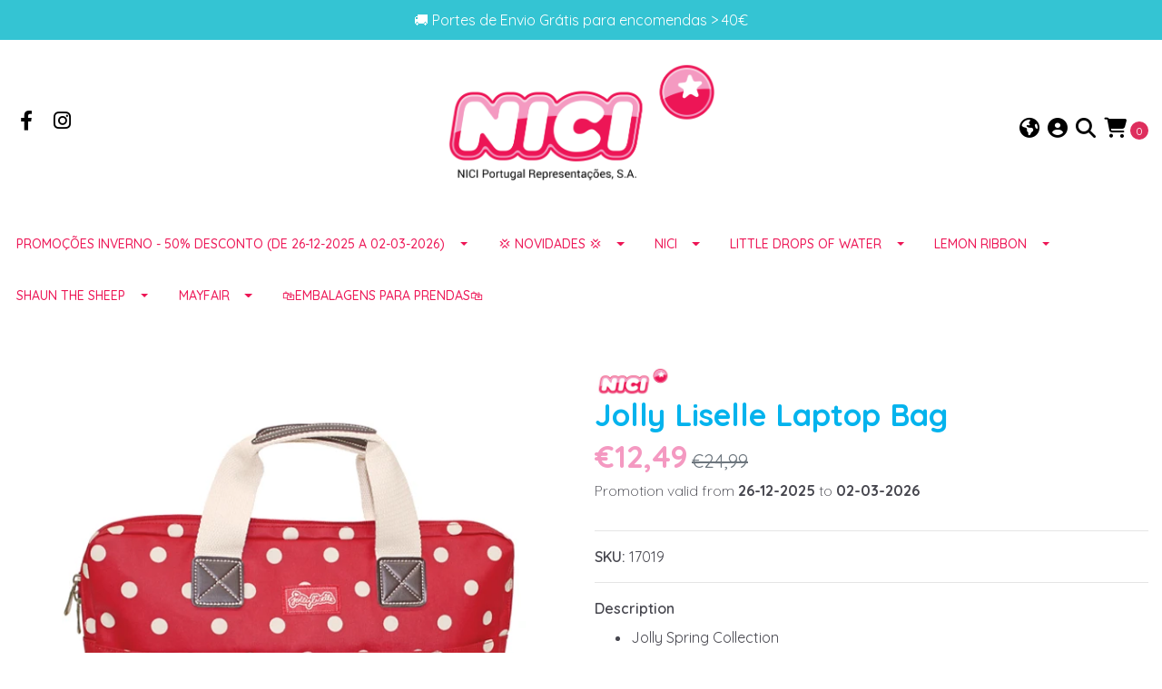

--- FILE ---
content_type: text/html; charset=utf-8
request_url: https://www.nici.pt/en/mala-para-portatil-jolly-liselle?similar_product=true
body_size: 21462
content:
<!DOCTYPE html>
<!--[if IE 9]><html class="lt-ie10" lang="en" > <![endif]-->
<html class="no-js" lang="en" xmlns="http://www.w3.org/1999/xhtml"> <!--<![endif]-->
<head>
  <title>Jolly Liselle Laptop Bag</title>
  <meta http-equiv="Content-Type" content="text/html; charset=utf-8" />
  <meta name="description" content="Size: 37x3.5x28 cm" />
  <meta name="robots" content="follow, all" />

  <!-- Set the viewport width to device width for mobile -->
  <meta name="viewport" content="width=device-width, initial-scale=1.0" />

  <!-- Facebook Meta tags for Product -->
<meta property="fb:app_id" content="283643215104248" />

  <meta property="og:title" content="Jolly Liselle Laptop Bag" />
  <meta property="og:type" content="product" />
  
    <meta property="og:image" content="" />
  

  
    <meta property="og:brand" content="NICI" />
  

  <meta property="product:is_product_shareable" content="1" />

  
    <meta property="product:original_price:amount" content="24.99"/>
    <meta property="product:price:amount" content="12.49"/>
     
      <meta property="product:availability" content="instock"/>
    
   

  <meta property="product:original_price:currency" content="EUR"/>
  <meta property="product:price:currency" content="EUR"/>



<meta property="og:description" content="Size: 37x3.5x28 cm" />
<meta property="og:url" content="https://www.nici.pt/en/mala-para-portatil-jolly-liselle?similar_product=true" />
<meta property="og:site_name" content="NICI" />
<meta name="twitter:card" content="summary" />


<meta property="og:locale" content="en" />

<meta property="og:locale:alternate" content="pt_PT" />

<meta property="og:locale:alternate" content="es" />



  
  
  <link rel="alternate" hreflang="en" href="https://www.nici.pt/en/mala-para-portatil-jolly-liselle" />
  
  <link rel="alternate" hreflang="pt-PT" href="https://www.nici.pt/mala-para-portatil-jolly-liselle" />
  
  <link rel="alternate" hreflang="es" href="https://www.nici.pt/es/mala-para-portatil-jolly-liselle" />
  
  

  
  <link rel="canonical" href="https://www.nici.pt/en/mala-para-portatil-jolly-liselle?similar_product=true">
  

  <script type="application/ld+json">
  {
    "@context": "http://schema.org/"
    ,
      "@type": "Product",
      "name": "Jolly Liselle Laptop Bag",
      "url": "https://www.nici.pt/en/mala-para-portatil-jolly-liselle",
      "itemCondition": "http://schema.org/NewCondition",
      "sku": "17019",
      "image": "https://cdnx.jumpseller.com/nici/image/18071522/17019.jpg?1657895266",
      
      "description": "Jolly Spring Collection Size: 37x3.5x28 cm",
      
      "brand": {
        "@type": "Thing",
        "name": "NICI"
      },
      
      
        "category": "NICI",
      
      "offers": {
        
          "@type": "Offer",
          "itemCondition": "http://schema.org/NewCondition",
          
          "availability": "http://schema.org/InStock",
          
          
            
            "priceValidUntil" : "2026-03-02 23:59:59 +0000",
          
          "price": "12.49",
        
        "priceCurrency": "EUR",
        "seller": {
          "@type": "Organization",
          "name": "NICI"
        },
        "url": "https://www.nici.pt/en/mala-para-portatil-jolly-liselle",
        "shippingDetails": [
          {
          "@type": "OfferShippingDetails",
          "shippingDestination": [
          
          {
            "@type": "DefinedRegion",
            "addressCountry": "PT"
          }
          ]
          }
        ]
      }
    
  }
  </script>


  <script src="https://cdnjs.cloudflare.com/ajax/libs/jquery/3.4.1/jquery.min.js" integrity="sha384-vk5WoKIaW/vJyUAd9n/wmopsmNhiy+L2Z+SBxGYnUkunIxVxAv/UtMOhba/xskxh" crossorigin="anonymous" ></script>
  <link rel="icon" href="https://assets.jumpseller.com/store/nici/themes/400265/settings/bd43d769776c2db8e34a/Logo-NICI-Pantones4.png?1704816562">
  <link rel="stylesheet" href="//stackpath.bootstrapcdn.com/bootstrap/4.3.1/css/bootstrap.min.css" integrity="sha384-ggOyR0iXCbMQv3Xipma34MD+dH/1fQ784/j6cY/iJTQUOhcWr7x9JvoRxT2MZw1T" crossorigin="anonymous">

  <link rel="stylesheet" href="//use.fontawesome.com/releases/v5.7.2/css/all.css" integrity="sha384-fnmOCqbTlWIlj8LyTjo7mOUStjsKC4pOpQbqyi7RrhN7udi9RwhKkMHpvLbHG9Sr" crossorigin="anonymous">
   <link rel="stylesheet" href="https://cdnjs.cloudflare.com/ajax/libs/font-awesome/6.4.2/css/all.min.css" integrity="sha384-blOohCVdhjmtROpu8+CfTnUWham9nkX7P7OZQMst+RUnhtoY/9qemFAkIKOYxDI3" crossorigin="anonymous" >
  
  <link rel="stylesheet" href="//cdnjs.cloudflare.com/ajax/libs/toastr.js/latest/css/toastr.min.css">
  
  <link rel="stylesheet" type="text/css" href="https://assets.jumpseller.com/store/nici/themes/400265/app.css?1768840714"/>
  <link rel="stylesheet" type="text/css" href="https://assets.jumpseller.com/store/nici/themes/400265/color_pickers.min.css?1768840714"/>

  
  <script src="//cdnjs.cloudflare.com/ajax/libs/OwlCarousel2/2.3.4/owl.carousel.min.js"></script>
  <link rel="stylesheet" href="//cdnjs.cloudflare.com/ajax/libs/OwlCarousel2/2.3.4/assets/owl.carousel.min.css">
  
  
  <script src="https://assets.jumpseller.com/store/nici/themes/400265/owl.carousel2.thumbs.min.js?1768840714"></script>
  

  <script src="//ajax.googleapis.com/ajax/libs/webfont/1.6.26/webfont.js"></script>
<script type="text/javascript">
  WebFont.load({
    google: {
      families: ["Quicksand:300,400,500,600,700,800", "Quicksand, sans-serif:300,400,500,600,700,800", "Quicksand, sans-serif:300,400,500,600,700,800"]
    }
  });
</script>

<style type="text/css">
  body {
    font-family: 'Quicksand' !important;
  }

  h1, h2 {
    font-family: Quicksand, sans-serif !important;
  }

  h1 {
    font-size:34px !important
  }

  .navbar-brand,
  .text-logo,
  h1.text-logo{
    font-family: 'Quicksand, sans-serif'!important;
    font-size: 1.25em!important;
  }

  @media (min-width: 768px) {
    .navbar-brand,
    .text-logo,
    h1.text-logo {
      font-size: 40px!important;
    }
  }
  
  body  {
    font-size: 16px !important;
  }

  h2.block-header {
    font-size:28px !important
  }

  #main-menu li a {
    font-size: 14px !important;
  }

  .header-block .social a i,
  .header-block .header_actions-link i {
    font-size: 22px !important;
  }
</style>


  
<meta name="csrf-param" content="authenticity_token" />
<meta name="csrf-token" content="uQhjJQYQulA5jT7kCcAOH4N9O4JX4_yhDFWw0xExAU7yZc6CYL4wjBjMDgFk9vdhBHEu-hpmgPRfPenF_PRZCw" />






<script>
  // Pixel code

  // dont send fb events if page is rendered inside an iframe (like admin theme preview)
  if(window.self === window.top) {
    !function(f,b,e,v,n,t,s){if(f.fbq)return;n=f.fbq=function(){n.callMethod?
    n.callMethod.apply(n,arguments):n.queue.push(arguments)};if(!f._fbq)f._fbq=n;
    n.push=n;n.loaded=!0;n.version='2.0';n.agent='pljumpseller';n.queue=[];t=b.createElement(e);t.async=!0;
    t.src=v;s=b.getElementsByTagName(e)[0];s.parentNode.insertBefore(t,s)}(window,
    document,'script','https://connect.facebook.net/' + getNavigatorLocale() + '/fbevents.js');

    var data = {};

    data.currency = 'EUR';
    data.total = '0.0';
    data.products_count = '0';

    

    data.content_ids = [10717405];
    data.contents = [{"id":10717405,"quantity":1,"item_price":24.99,"item_discount":12.5}];
    data.single_value = 24.99;

    // Line to enable Manual Only mode.
    fbq('set', 'autoConfig', false, '1187481078419433');

    // FB Pixel Advanced Matching
    
    
    var advancedCustomerData = {
      'em' : '',
      'fn' : '',
      'ln' : '',
      'ph' : '',
      'ct' : '',
      'zp' : '',
      'country' : ''
    };

    var missingCustomerData = Object.values(advancedCustomerData).some(function(value) { return value.length == 0 });

    if(missingCustomerData) {
      fbq('init', '1187481078419433');
    } else {
      fbq('init', '1187481078419433', advancedCustomerData);
    }

    // PageView - build audience views (default FB Pixel behaviour)
    fbq('track', 'PageView');

    // AddToCart - released on page load after a product was added to cart
    

    // track conversion events, ordered by importance (not in this doc)
    // https://developers.facebook.com/docs/facebook-pixel/api-reference%23events

    
      // ViewContent - When a key page is viewed such as a product page
      
        fbq('track', 'ViewContent', {
          source: 'Jumpseller',
          value: data.single_value,
          currency: data.currency,
          content_name: document.title,
          content_type: 'product',
          content_ids: data.content_ids,
          contents: data.contents,
          referrer: document.referrer,
          userAgent: navigator.userAgent,
          language: navigator.language
        });
      

    

    function getNavigatorLocale(){
      return navigator.language.replace(/-/g,'_')
    }
  }
</script>





<script src="https://files.jumpseller.com/javascripts/dist/jumpseller-2.0.0.js" defer="defer"></script></head>

<body>
  <!--[if lt IE 8]>
  <p class="browsehappy">You are using an <strong>outdated</strong> browser. Please <a href="http://browsehappy.com/">upgrade your browser</a> to improve your experience.</p>
  <![endif]-->

  

  
<!-- Fixed Top Bar -->
<div class=" nav-bar message-top">
  <div class=" container  text-center">
     🚚 Portes de Envio Grátis para encomendas &gt; 40€
  </div>
</div>

<header>
  <div class="container  header-block trsn py-lg-4 py-0">
    <div class="row align-items-center no-gutters">
      <div class="col-lg-4 col-md-3 col-2">
        <ul class="social d-none d-lg-block list-inline">
          
          <li class="list-inline-item">
            <a href="https://www.facebook.com/NICI.PT" class="trsn" title="Go to Facebook" target="_blank">
              <i class="fab fa-facebook-f fa-fw"></i>
            </a>
          </li>
          

          

          
          
          <li class="list-inline-item">
            <a href="https://www.instagram.com/nici.portugal" class="trsn" title="Go to Instagram" target="_blank">
              <i class="fab fa-instagram fa-fw"></i>
            </a>
          </li>
          

          
          
        </ul>

      </div>
      <!-- Logo -->
      <div class="col-lg-4 col-md-6 col-8 text-center">
        <a href="https://www.nici.pt/en" title="NICI">
          
          
          <img src="https://images.jumpseller.com/store/nici/store/logo/Logo-NICI-Pantones4.png?1704816615" class="navbar-brand store-image img-fluid" alt="NICI" />
          
        </a>
      </div>
      <div class="col-lg-4 col-md-3 col-2">
        <ul class="list-inline text-right header_actions m-0">
          
          
          <li class="list-inline-item d-none d-lg-inline-block">
            <div class="dropdown">
              
              
              <div id="langMenuButton" data-toggle="dropdown" aria-haspopup="true" aria-expanded="false" role="button" class="header_actions-link">
                <i class="fas fa-globe-americas" data-toggle="tooltip" title="Choose a Language" data-placement="top"></i>
              </div>
              
              
              
              
              
              
              <div class="dropdown-menu dropdown-menu-right" aria-labelledby="langMenuButton">
                
                <a href="https://www.nici.pt/en/mala-para-portatil-jolly-liselle" class="dropdown-item" title="English">en</a>
                
                <a href="https://www.nici.pt/mala-para-portatil-jolly-liselle" class="dropdown-item" title="Português (Portugal)">pt</a>
                
                <a href="https://www.nici.pt/es/mala-para-portatil-jolly-liselle" class="dropdown-item" title="Español">es</a>
                
              </div>
            </div>
          </li>
          
          
          <li class="list-inline-item d-none d-lg-inline-block">
            <a href="/en/customer/login" id="login-link" class="header_actions-link" title='Login'  data-toggle="tooltip" data-placement="top">
              <i class="fas fa-user-circle"></i>
            </a>
          </li>
          
          
          <li class="list-inline-item d-none d-lg-inline-block">
            <button type="button" data-toggle="modal" data-target="#search_modal" class="p-0 header_actions-link">
              <i class="fas fa-search" data-toggle="tooltip" title="Search" data-placement="top"></i>
            </button>
            <div id="search_modal" class="modal fade" tabindex="-1" role="dialog" aria-labelledby="search_modal" aria-hidden="true">
              <div class="modal-dialog" role="document">
                <div class="modal-content">
                  <div class="modal-header">
                    <h5 class="modal-title text-center d-block" id="search_modal">Search</h5>
                    <button type="button" class="close" data-dismiss="modal" aria-label="Close">
                      <i class="fas fa-times"></i>
                    </button>
                  </div>
                  <div class="modal-body">
                    <form id="header_search-form" class="search-form" method="get" action="/en/search">
                      <input type="text" value="" name="q" class="form-control" onFocus="javascript:this.value=''" placeholder="Search for products" />
                      <button type="submit"><i class="fas fa-search"></i></button>
                    </form>
                  </div>
                </div>
              </div>
            </div>
          </li>
          
          <li class="list-inline-item cart">
            <a id="cart-link" href="/en/cart" title="Shopping Cart" class="header_actions-link" data-toggle="tooltip" data-placement="top">
              <i class="fas fa-shopping-cart"></i>
              <span class="cart-size">0</span>
            </a>
          </li>
          
        </ul>

      </div>
    </div>
  </div>
</header>

<!-- Navigation -->
<nav id="main-menu" class="navbar-expand-md d-none d-lg-block vertical_menu navbar-fixed"">
  <div class="collapse navbar-collapse" id="navbarsContainer">
    <ul class="navbar-nav m-auto">
      
      <li class="nav-item dropdown ">
  <a href="/en/promocoes-inverno-50-desconto"  title="Promoções Inverno  - 50% desconto (de 26-12-2025 a 02-03-2026)" class="dropdown-toggle level-1 trsn nav-link" data-toggle="">Promoções Inverno  - 50% desconto (de 26-12-2025 a 02-03-2026)</a>
  
    <ul class="dropdown-menu multi-level">
      
        <li class="nav-item  ">
  <a href="/en/promocoes-inverno-50-desconto/porta-chaves-e-magneticos"  title="Porta-chaves e magnéticos" class="level-1 trsn nav-link" >Porta-chaves e magnéticos</a>
  
</li>



      
        <li class="nav-item  ">
  <a href="/en/promocoes-inverno-50-desconto/peluches"  title="Peluches" class="level-1 trsn nav-link" >Peluches</a>
  
</li>



      
        <li class="nav-item  ">
  <a href="/en/promocoes-inverno-50-desconto/almofadas"  title="Almofadas" class="level-1 trsn nav-link" >Almofadas</a>
  
</li>



      
        <li class="nav-item  ">
  <a href="/en/promocoes-inverno-50-desconto/canecas"  title="Canecas" class="level-1 trsn nav-link" >Canecas</a>
  
</li>



      
        <li class="nav-item  ">
  <a href="/en/promocoes-inverno-50-desconto/pantufas-e-mantas"  title="Pantufas e Mantas" class="level-1 trsn nav-link" >Pantufas e Mantas</a>
  
</li>



      
        <li class="nav-item  ">
  <a href="/en/promocoes-inverno-50-desconto/carteiras-e-estojos"  title="Carteiras + estojos + necessaires" class="level-1 trsn nav-link" >Carteiras + estojos + necessaires</a>
  
</li>



      
        <li class="nav-item  ">
  <a href="/en/promocoes-inverno-50-desconto/material-de-escrita"  title="Material de escrita/arquivo + Blocos/Cadernos/Diários" class="level-1 trsn nav-link" >Material de escrita/arquivo + Blocos/Cadernos/Diários</a>
  
</li>



      
        <li class="nav-item  ">
  <a href="/en/promocoes-inverno-50-desconto/acessorios-e-outros"  title="Acessórios e outros" class="level-1 trsn nav-link" >Acessórios e outros</a>
  
</li>



      
        <li class="nav-item  ">
  <a href="/en/promocoes-inverno-50-desconto/mochila-lancheiras-e-garrafas"  title="Mochilas/Sacos + Lancheiras/Garrafas" class="level-1 trsn nav-link" >Mochilas/Sacos + Lancheiras/Garrafas</a>
  
</li>



      
        <li class="nav-item  ">
  <a href="/en/promocoes-inverno-50-desconto/bebe"  title="Bebé" class="level-1 trsn nav-link" >Bebé</a>
  
</li>



      
    </ul>
  
</li>



      
      <li class="nav-item dropdown ">
  <a href="/en/💢-novidades-💢-nici-1"  title="💢 NOVIDADES 💢" class="dropdown-toggle level-1 trsn nav-link" data-toggle="">💢 NOVIDADES 💢</a>
  
    <ul class="dropdown-menu multi-level">
      
        <li class="nav-item  ">
  <a href="/en/%F0%9F%92%A2-novidades-%F0%9F%92%A2-nici-1/little-drops-of-water-novidades"  title="Little Drops of Water - novidades" class="level-1 trsn nav-link" >Little Drops of Water - novidades</a>
  
</li>



      
        <li class="nav-item  ">
  <a href="/en/novidades/glubschis-i"  title="GLUBSCHIS I-2026" class="level-1 trsn nav-link" >GLUBSCHIS I-2026</a>
  
</li>



      
        <li class="nav-item  ">
  <a href="/en/novidades/molang-estrela-cadente"  title="MOLANG ESTRELA CADENTE" class="level-1 trsn nav-link" >MOLANG ESTRELA CADENTE</a>
  
</li>



      
        <li class="nav-item  ">
  <a href="/en/novidades/wild-winter-2025"  title="WILD WINTER 2025" class="level-1 trsn nav-link" >WILD WINTER 2025</a>
  
</li>



      
        <li class="nav-item  ">
  <a href="/en/novidades/little-paws"  title="LITTLE PAWS" class="level-1 trsn nav-link" >LITTLE PAWS</a>
  
</li>



      
        <li class="nav-item  ">
  <a href="/en/novidades/my-mochi-loopies"  title="MY MOCHI LOOPIES" class="level-1 trsn nav-link" >MY MOCHI LOOPIES</a>
  
</li>



      
        <li class="nav-item  ">
  <a href="/en/novidades/my-mochi-fairy"  title="MY MOCHI FAIRY" class="level-1 trsn nav-link" >MY MOCHI FAIRY</a>
  
</li>



      
    </ul>
  
</li>



      
      <li class="nav-item dropdown ">
  <a href="/en/nici"  title="NICI" class="dropdown-toggle level-1 trsn nav-link" data-toggle="">NICI</a>
  
    <ul class="dropdown-menu multi-level">
      
        <li class="nav-item dropdown ">
  <a href="/en/molang"  title="MOLANG" class="dropdown-toggle level-1 trsn nav-link" data-toggle="">MOLANG</a>
  
    <ul class="dropdown-menu multi-level">
      
        <li class="nav-item  ">
  <a href="/en/molang/peluches"  title="PELUCHES" class="level-1 trsn nav-link" >PELUCHES</a>
  
</li>



      
        <li class="nav-item  ">
  <a href="/en/molang/canecas"  title="CANECAS" class="level-1 trsn nav-link" >CANECAS</a>
  
</li>



      
        <li class="nav-item  ">
  <a href="/en/molang/almofadas"  title="ALMOFADAS" class="level-1 trsn nav-link" >ALMOFADAS</a>
  
</li>



      
        <li class="nav-item  ">
  <a href="/en/molang/porta-chaves"  title="PORTA-CHAVES" class="level-1 trsn nav-link" >PORTA-CHAVES</a>
  
</li>



      
        <li class="nav-item  ">
  <a href="/en/molang/mantas"  title="MANTAS" class="level-1 trsn nav-link" >MANTAS</a>
  
</li>



      
        <li class="nav-item  ">
  <a href="/en/molang/carteiras-e-porta-telemoveis"  title="CARTEIRAS E PORTA-TELEMÓVEIS" class="level-1 trsn nav-link" >CARTEIRAS E PORTA-TELEMÓVEIS</a>
  
</li>



      
        <li class="nav-item  ">
  <a href="/en/molang/garrafas-e-lancheiras"  title="GARRAFAS E LANCHEIRAS" class="level-1 trsn nav-link" >GARRAFAS E LANCHEIRAS</a>
  
</li>



      
        <li class="nav-item  ">
  <a href="/en/molang/pantufas"  title="PANTUFAS" class="level-1 trsn nav-link" >PANTUFAS</a>
  
</li>



      
    </ul>
  
</li>



      
        <li class="nav-item dropdown ">
  <a href="/en/peluches"  title="PLUSHES" class="dropdown-toggle level-1 trsn nav-link" data-toggle="">PLUSHES</a>
  
    <ul class="dropdown-menu multi-level">
      
        <li class="nav-item  ">
  <a href="/en/peluches/inverno"  title="WINTER" class="level-1 trsn nav-link" >WINTER</a>
  
</li>



      
        <li class="nav-item  ">
  <a href="/en/peluches/unicornio-theodor-friends"  title="UNICORN THEODOR &amp; FRIENDS" class="level-1 trsn nav-link" >UNICORN THEODOR &amp; FRIENDS</a>
  
</li>



      
        <li class="nav-item  ">
  <a href="/en/peluches/sweet-dreams"  title="SWEET DREAMS" class="level-1 trsn nav-link" >SWEET DREAMS</a>
  
</li>



      
        <li class="nav-item dropdown ">
  <a href="/en/peluches/nicidoos"  title="NICIDOOS" class="dropdown-toggle level-1 trsn nav-link" data-toggle="">NICIDOOS</a>
  
    <ul class="dropdown-menu multi-level">
      
        <li class="nav-item  ">
  <a href="/en/💢-novidades-💢-nici/nicidoos-sprinters-1"  title="NICIdoos Sprinters" class="level-1 trsn nav-link" >NICIdoos Sprinters</a>
  
</li>



      
        <li class="nav-item  ">
  <a href="/en/💢-novidades-💢-nici/nicidoos-minis-1"  title="NICIdoos Minis" class="level-1 trsn nav-link" >NICIdoos Minis</a>
  
</li>



      
    </ul>
  
</li>



      
        <li class="nav-item dropdown ">
  <a href="/en/peluches/glubschis"  title="GLUBSCHIS" class="dropdown-toggle level-1 trsn nav-link" data-toggle="">GLUBSCHIS</a>
  
    <ul class="dropdown-menu multi-level">
      
        <li class="nav-item  ">
  <a href="/en/💢-novidades-💢-nici/glubschis-1"  title="GLUBSCHIS" class="level-1 trsn nav-link" >GLUBSCHIS</a>
  
</li>



      
    </ul>
  
</li>



      
        <li class="nav-item  ">
  <a href="/en/peluches/ovelha-jolly"  title="JOLLY SHEEP" class="level-1 trsn nav-link" >JOLLY SHEEP</a>
  
</li>



      
        <li class="nav-item  ">
  <a href="/en/peluches/wild-friends"  title="WILD FRIENDS" class="level-1 trsn nav-link" >WILD FRIENDS</a>
  
</li>



      
        <li class="nav-item  ">
  <a href="/en/💢-novidades-💢-nici/wooly-gang-1"  title="WOOLY GANG" class="level-1 trsn nav-link" >WOOLY GANG</a>
  
</li>



      
        <li class="nav-item  ">
  <a href="/en/peluches/lama"  title="LLAMA" class="level-1 trsn nav-link" >LLAMA</a>
  
</li>



      
        <li class="nav-item  ">
  <a href="/en/destaque/dinos"  title="DINOS" class="level-1 trsn nav-link" >DINOS</a>
  
</li>



      
        <li class="nav-item  ">
  <a href="/en/cavalos-soulmates"  title="SOULMATE HORSES" class="level-1 trsn nav-link" >SOULMATE HORSES</a>
  
</li>



      
        <li class="nav-item  ">
  <a href="/en/peluches/tucano"  title="TOUCAN" class="level-1 trsn nav-link" >TOUCAN</a>
  
</li>



      
        <li class="nav-item  ">
  <a href="/en/peluches/emmalina"  title="EMMALINA" class="level-1 trsn nav-link" >EMMALINA</a>
  
</li>



      
        <li class="nav-item  ">
  <a href="/en/peluches/stone-age-friends"  title="STONE AGE FRIENDS" class="level-1 trsn nav-link" >STONE AGE FRIENDS</a>
  
</li>



      
        <li class="nav-item  ">
  <a href="/en/anjo-da-guarda-c/oracao-nici"  title="Anjo da Guarda c/oração NICI" class="level-1 trsn nav-link" >Anjo da Guarda c/oração NICI</a>
  
</li>



      
        <li class="nav-item  ">
  <a href="/en/peluches/classic-bear-1"  title="CLASSIC BEAR" class="level-1 trsn nav-link" >CLASSIC BEAR</a>
  
</li>



      
        <li class="nav-item  ">
  <a href="/en/peluches/verao"  title="SUMMER" class="level-1 trsn nav-link" >SUMMER</a>
  
</li>



      
        <li class="nav-item  ">
  <a href="/en/peluches/pixidoos"  title="PIXIDOOS" class="level-1 trsn nav-link" >PIXIDOOS</a>
  
</li>



      
        <li class="nav-item  ">
  <a href="/en/peluches/sortidos"  title="SLEEPING PETS" class="level-1 trsn nav-link" >SLEEPING PETS</a>
  
</li>



      
    </ul>
  
</li>



      
        <li class="nav-item dropdown ">
  <a href="/en/escolar"  title="SCHOOL" class="dropdown-toggle level-1 trsn nav-link" data-toggle="">SCHOOL</a>
  
    <ul class="dropdown-menu multi-level">
      
        <li class="nav-item dropdown ">
  <a href="/en/escolar/mochilas"  title="BACKPACKS AND BAGS" class="dropdown-toggle level-1 trsn nav-link" data-toggle="">BACKPACKS AND BAGS</a>
  
    <ul class="dropdown-menu multi-level">
      
        <li class="nav-item  ">
  <a href="/en/novidades/travel-friends"  title="TRAVEL FRIENDS" class="level-1 trsn nav-link" >TRAVEL FRIENDS</a>
  
</li>



      
    </ul>
  
</li>



      
        <li class="nav-item  ">
  <a href="/en/acessorios/necessaires-malas-e-bolsas"  title="SUITCASES AND BAGS" class="level-1 trsn nav-link" >SUITCASES AND BAGS</a>
  
</li>



      
        <li class="nav-item  ">
  <a href="/en/escolar/trolleys"  title="TROLLEYS" class="level-1 trsn nav-link" >TROLLEYS</a>
  
</li>



      
        <li class="nav-item  ">
  <a href="/en/refeicao/lancheiras"  title="LUNCH BOXES" class="level-1 trsn nav-link" >LUNCH BOXES</a>
  
</li>



      
        <li class="nav-item  ">
  <a href="/en/escolar/estojos"  title="PENCILCASES" class="level-1 trsn nav-link" >PENCILCASES</a>
  
</li>



      
        <li class="nav-item dropdown ">
  <a href="/en/escolar/escrever-e-apagar"  title="WRITE AND ERASE" class="dropdown-toggle level-1 trsn nav-link" data-toggle="">WRITE AND ERASE</a>
  
    <ul class="dropdown-menu multi-level">
      
        <li class="nav-item  ">
  <a href="/en/escolar/escrever-e-apagar/lapis"  title="PENCIL" class="level-1 trsn nav-link" >PENCIL</a>
  
</li>



      
        <li class="nav-item  ">
  <a href="/en/escolar/escrever-e-apagar/esferograficas"  title="BALLGRAPHS" class="level-1 trsn nav-link" >BALLGRAPHS</a>
  
</li>



      
        <li class="nav-item  ">
  <a href="/en/escolar/escrever-e-apagar/afias"  title="PENCIL SHARPENER" class="level-1 trsn nav-link" >PENCIL SHARPENER</a>
  
</li>



      
        <li class="nav-item  ">
  <a href="/en/escolar/escrever-e-apagar/borrachas"  title="RUBBERS" class="level-1 trsn nav-link" >RUBBERS</a>
  
</li>



      
        <li class="nav-item  ">
  <a href="/en/escolar/escrever-e-apagar/reguas"  title="RULER" class="level-1 trsn nav-link" >RULER</a>
  
</li>



      
    </ul>
  
</li>



      
        <li class="nav-item dropdown ">
  <a href="/en/escolar/cadernos-e-blocos"  title="NOTEBOOKS AND NOTEPADS" class="dropdown-toggle level-1 trsn nav-link" data-toggle="">NOTEBOOKS AND NOTEPADS</a>
  
    <ul class="dropdown-menu multi-level">
      
        <li class="nav-item  ">
  <a href="/en/escolar/cadernos-e-blocos/cadernos"  title="NOTEBOOKS" class="level-1 trsn nav-link" >NOTEBOOKS</a>
  
</li>



      
        <li class="nav-item  ">
  <a href="/en/escolar/cadernos-e-blocos/blocos"  title="BLOCKS" class="level-1 trsn nav-link" >BLOCKS</a>
  
</li>



      
    </ul>
  
</li>



      
        <li class="nav-item  ">
  <a href="/en/lemon-ribbon-1/hora-da-escola/guarda-chuva"  title="GUARDA-CHUVA" class="level-1 trsn nav-link" >GUARDA-CHUVA</a>
  
</li>



      
        <li class="nav-item  ">
  <a href="/en/escolar/arquivar"  title="TO FILE" class="level-1 trsn nav-link" >TO FILE</a>
  
</li>



      
        <li class="nav-item  ">
  <a href="/en/escolar/diarios"  title="DIARIES" class="level-1 trsn nav-link" >DIARIES</a>
  
</li>



      
        <li class="nav-item  ">
  <a href="/en/escolar/packs-regresso-a-escola"  title="PACKS Regresso à escola LEMON RIBBON" class="level-1 trsn nav-link" >PACKS Regresso à escola LEMON RIBBON</a>
  
</li>



      
    </ul>
  
</li>



      
        <li class="nav-item  ">
  <a href="/en/💢-novidades-💢-nici/funny-flowers-1"  title="Funny Flowers" class="level-1 trsn nav-link" >Funny Flowers</a>
  
</li>



      
        <li class="nav-item dropdown ">
  <a href="/en/canecas"  title="MUGS" class="dropdown-toggle level-1 trsn nav-link" data-toggle="">MUGS</a>
  
    <ul class="dropdown-menu multi-level">
      
        <li class="nav-item  ">
  <a href="/en/canecas/com-lata"  title="SETS" class="level-1 trsn nav-link" >SETS</a>
  
</li>



      
        <li class="nav-item  ">
  <a href="/en/canecas/canecas-divertidas"  title="FUNNY" class="level-1 trsn nav-link" >FUNNY</a>
  
</li>



      
        <li class="nav-item  ">
  <a href="/en/canecas/canecas-com-frases-inspiradoras"  title="INSPIRING PHRASES" class="level-1 trsn nav-link" >INSPIRING PHRASES</a>
  
</li>



      
        <li class="nav-item  ">
  <a href="/en/canecas/canecas-para-a-familia"  title="FOR FAMILY" class="level-1 trsn nav-link" >FOR FAMILY</a>
  
</li>



      
        <li class="nav-item  ">
  <a href="/en/canecas/canecas-para-os-amigos"  title="FOR FRIENDS" class="level-1 trsn nav-link" >FOR FRIENDS</a>
  
</li>



      
        <li class="nav-item  ">
  <a href="/en/canecas/para-aniversarios"  title="FOR BIRTHDAYS" class="level-1 trsn nav-link" >FOR BIRTHDAYS</a>
  
</li>



      
        <li class="nav-item  ">
  <a href="/en/canecas/frases-de-amor"  title="LOVE QUOTES" class="level-1 trsn nav-link" >LOVE QUOTES</a>
  
</li>



      
        <li class="nav-item  ">
  <a href="/en/💢-novidades-💢-nici/fancy-mugs-1"  title="FANCY MUGS" class="level-1 trsn nav-link" >FANCY MUGS</a>
  
</li>



      
    </ul>
  
</li>



      
        <li class="nav-item dropdown ">
  <a href="/en/acessorios"  title="ACCESSORIES" class="dropdown-toggle level-1 trsn nav-link" data-toggle="">ACCESSORIES</a>
  
    <ul class="dropdown-menu multi-level">
      
        <li class="nav-item dropdown ">
  <a href="/en/acessorios/acessorios-de-moda"  title="FASHION" class="dropdown-toggle level-1 trsn nav-link" data-toggle="">FASHION</a>
  
    <ul class="dropdown-menu multi-level">
      
        <li class="nav-item  ">
  <a href="/en/pantufas"  title="SLIPPERS" class="level-1 trsn nav-link" >SLIPPERS</a>
  
</li>



      
        <li class="nav-item  ">
  <a href="/en/acessorios/acessorios-de-moda/t-shirts"  title="T-SHIRTS" class="level-1 trsn nav-link" >T-SHIRTS</a>
  
</li>



      
        <li class="nav-item  ">
  <a href="/en/acessorios/acessorios-de-moda/colares"  title="NECKLACES" class="level-1 trsn nav-link" >NECKLACES</a>
  
</li>



      
        <li class="nav-item  ">
  <a href="/en/acessorios/acessorios-de-moda/espelhos"  title="MIRRORS" class="level-1 trsn nav-link" >MIRRORS</a>
  
</li>



      
        <li class="nav-item  ">
  <a href="/en/acessorios/acessorios-de-moda/pins"  title="PINS" class="level-1 trsn nav-link" >PINS</a>
  
</li>



      
        <li class="nav-item  ">
  <a href="/en/acessorios/acessorios-de-moda/elasticos"  title="HAIR BANDS" class="level-1 trsn nav-link" >HAIR BANDS</a>
  
</li>



      
        <li class="nav-item  ">
  <a href="/en/acessorios/acessorios-de-moda/meias"  title="BRACELETS" class="level-1 trsn nav-link" >BRACELETS</a>
  
</li>



      
        <li class="nav-item  ">
  <a href="/en/acessorios/acessorios-de-moda/toalhas-de-praia"  title="BEACH TOWELS" class="level-1 trsn nav-link" >BEACH TOWELS</a>
  
</li>



      
    </ul>
  
</li>



      
        <li class="nav-item dropdown ">
  <a href="/en/acessorios/carteiras-e-porta-moedas"  title="WALLETS AND COIN PURSES" class="dropdown-toggle level-1 trsn nav-link" data-toggle="">WALLETS AND COIN PURSES</a>
  
    <ul class="dropdown-menu multi-level">
      
        <li class="nav-item  ">
  <a href="/en/acessorios/carteiras-e-porta-moedas/porta-moedas"  title="COIN PURSES" class="level-1 trsn nav-link" >COIN PURSES</a>
  
</li>



      
        <li class="nav-item  ">
  <a href="/en/acessorios/carteiras-e-porta-moedas/carteiras"  title="WALLETS" class="level-1 trsn nav-link" >WALLETS</a>
  
</li>



      
    </ul>
  
</li>



      
        <li class="nav-item dropdown ">
  <a href="/en/porta-chaves"  title="KEYCHAIN" class="dropdown-toggle level-1 trsn nav-link" data-toggle="">KEYCHAIN</a>
  
    <ul class="dropdown-menu multi-level">
      
        <li class="nav-item  ">
  <a href="/en/porta-chaves/cavalos-soulmates"  title="SOULMATE HORSES" class="level-1 trsn nav-link" >SOULMATE HORSES</a>
  
</li>



      
        <li class="nav-item  ">
  <a href="/en/porta-chaves/glubschis"  title="GLUBSCHIS" class="level-1 trsn nav-link" >GLUBSCHIS</a>
  
</li>



      
        <li class="nav-item  ">
  <a href="/en/porta-chaves/lama-1"  title="LLAMA" class="level-1 trsn nav-link" >LLAMA</a>
  
</li>



      
        <li class="nav-item  ">
  <a href="/en/porta-chaves/nicidoos"  title="NICIDOOS" class="level-1 trsn nav-link" >NICIDOOS</a>
  
</li>



      
        <li class="nav-item  ">
  <a href="/en/porta-chaves/ovelha-chone"  title="SHAUN THE SHEEP &amp; TIMMY TIME" class="level-1 trsn nav-link" >SHAUN THE SHEEP &amp; TIMMY TIME</a>
  
</li>



      
        <li class="nav-item  ">
  <a href="/en/porta-chaves/ovelha-jolly"  title="JOLLY SHEEP" class="level-1 trsn nav-link" >JOLLY SHEEP</a>
  
</li>



      
        <li class="nav-item  ">
  <a href="/en/porta-chaves/tucano"  title="TOUCAN" class="level-1 trsn nav-link" >TOUCAN</a>
  
</li>



      
        <li class="nav-item  ">
  <a href="/en/porta-chaves/lama"  title="UNICORN THEODOR &amp; FRIENDS" class="level-1 trsn nav-link" >UNICORN THEODOR &amp; FRIENDS</a>
  
</li>



      
        <li class="nav-item  ">
  <a href="/en/porta-chaves/verao"  title="SUMMER" class="level-1 trsn nav-link" >SUMMER</a>
  
</li>



      
        <li class="nav-item  ">
  <a href="/en/porta-chaves/sortidos"  title="EMMALINA" class="level-1 trsn nav-link" >EMMALINA</a>
  
</li>



      
        <li class="nav-item  ">
  <a href="/en/nici-dogfriends"  title="NICI DogFriends" class="level-1 trsn nav-link" >NICI DogFriends</a>
  
</li>



      
        <li class="nav-item  ">
  <a href="/en/porta-chaves/wild-friends"  title="WILD FRIENDS" class="level-1 trsn nav-link" >WILD FRIENDS</a>
  
</li>



      
        <li class="nav-item  ">
  <a href="/en/porta-chaves/inverno"  title="WINTER" class="level-1 trsn nav-link" >WINTER</a>
  
</li>



      
        <li class="nav-item  ">
  <a href="/en/porta-chaves/stone-age-friends"  title="STONE AGE FRIENDS" class="level-1 trsn nav-link" >STONE AGE FRIENDS</a>
  
</li>



      
    </ul>
  
</li>



      
        <li class="nav-item  ">
  <a href="/en/acessorios/bolsas-de-cosmetica"  title="COSMETIC BAGS" class="level-1 trsn nav-link" >COSMETIC BAGS</a>
  
</li>



      
    </ul>
  
</li>



      
        <li class="nav-item dropdown ">
  <a href="/en/decoracao"  title="DECORATION" class="dropdown-toggle level-1 trsn nav-link" data-toggle="">DECORATION</a>
  
    <ul class="dropdown-menu multi-level">
      
        <li class="nav-item dropdown ">
  <a href="/en/decoracao/almofadas"  title="CUSHIONS" class="dropdown-toggle level-1 trsn nav-link" data-toggle="">CUSHIONS</a>
  
    <ul class="dropdown-menu multi-level">
      
        <li class="nav-item  ">
  <a href="/en/nici/chill-nici"  title="CHILL NICI" class="level-1 trsn nav-link" >CHILL NICI</a>
  
</li>



      
    </ul>
  
</li>



      
        <li class="nav-item  ">
  <a href="/en/acessorios/mantas"  title="BLANKETS" class="level-1 trsn nav-link" >BLANKETS</a>
  
</li>



      
        <li class="nav-item  ">
  <a href="/en/decoracao/globos-de-agua"  title="WATER GLOBES" class="level-1 trsn nav-link" >WATER GLOBES</a>
  
</li>



      
        <li class="nav-item  ">
  <a href="/en/molduras"  title="PICTURE FRAMES" class="level-1 trsn nav-link" >PICTURE FRAMES</a>
  
</li>



      
        <li class="nav-item  ">
  <a href="/en/decoracao/magneticos"  title="MAGNETICS" class="level-1 trsn nav-link" >MAGNETICS</a>
  
</li>



      
        <li class="nav-item  ">
  <a href="/en/decoracao/mealheiros"  title="MONEYBANK" class="level-1 trsn nav-link" >MONEYBANK</a>
  
</li>



      
        <li class="nav-item  ">
  <a href="/en/decoracao/guarda-joias"  title="JEWELRY BOX " class="level-1 trsn nav-link" >JEWELRY BOX </a>
  
</li>



      
        <li class="nav-item  ">
  <a href="/en/decoracao/despertadores"  title="ALARM CLOCKS" class="level-1 trsn nav-link" >ALARM CLOCKS</a>
  
</li>



      
        <li class="nav-item  ">
  <a href="/en/decoracao/porta-velas"  title="SAIL HOLDER" class="level-1 trsn nav-link" >SAIL HOLDER</a>
  
</li>



      
    </ul>
  
</li>



      
        <li class="nav-item  ">
  <a href="/en/💢-novidades-💢-nici/urso-mielo-friends-1"  title="URSO MIELO &amp; FRIENDS" class="level-1 trsn nav-link" >URSO MIELO &amp; FRIENDS</a>
  
</li>



      
        <li class="nav-item dropdown ">
  <a href="/en/refeicao"  title="SNACK" class="dropdown-toggle level-1 trsn nav-link" data-toggle="">SNACK</a>
  
    <ul class="dropdown-menu multi-level">
      
        <li class="nav-item  ">
  <a href="/en/refeicao/copos"  title="CUPS" class="level-1 trsn nav-link" >CUPS</a>
  
</li>



      
        <li class="nav-item  ">
  <a href="/en/refeicao/garrafas"  title="SPORT BOTTLES" class="level-1 trsn nav-link" >SPORT BOTTLES</a>
  
</li>



      
        <li class="nav-item  ">
  <a href="/en/refeicao/garrafas-termicas"  title="THERMOS FLASK" class="level-1 trsn nav-link" >THERMOS FLASK</a>
  
</li>



      
        <li class="nav-item  ">
  <a href="/en/refeicao/complementos"  title="COMPLEMENTS" class="level-1 trsn nav-link" >COMPLEMENTS</a>
  
</li>



      
    </ul>
  
</li>



      
        <li class="nav-item  ">
  <a href="/en/💢-novidades-💢-nici-1/sleeping-pets-1"  title="SLEEPING PETS + LITTLE PAWS" class="level-1 trsn nav-link" >SLEEPING PETS + LITTLE PAWS</a>
  
</li>



      
        <li class="nav-item dropdown ">
  <a href="/en/bebe"  title="BABY" class="dropdown-toggle level-1 trsn nav-link" data-toggle="">BABY</a>
  
    <ul class="dropdown-menu multi-level">
      
        <li class="nav-item dropdown ">
  <a href="/en/brinquedos"  title="TOYS" class="dropdown-toggle level-1 trsn nav-link" data-toggle="">TOYS</a>
  
    <ul class="dropdown-menu multi-level">
      
        <li class="nav-item  ">
  <a href="/en/dou-dou"  title="COMFORTERS" class="level-1 trsn nav-link" >COMFORTERS</a>
  
</li>



      
        <li class="nav-item  ">
  <a href="/en/peluches/peluche-musical"  title="MUSICAL PLUSHES" class="level-1 trsn nav-link" >MUSICAL PLUSHES</a>
  
</li>



      
        <li class="nav-item  ">
  <a href="/en/peluches/peluche-de-atividades"  title="PLUSHES WITH ACTIVITIES" class="level-1 trsn nav-link" >PLUSHES WITH ACTIVITIES</a>
  
</li>



      
        <li class="nav-item  ">
  <a href="/en/peluches/peluche-com-luz"  title="PLUSHES WITH LIGHT" class="level-1 trsn nav-link" >PLUSHES WITH LIGHT</a>
  
</li>



      
        <li class="nav-item  ">
  <a href="/en/brinquedos/presentes"  title="GIFTS" class="level-1 trsn nav-link" >GIFTS</a>
  
</li>



      
        <li class="nav-item  ">
  <a href="/en/peluches-1"  title="PLUSHES" class="level-1 trsn nav-link" >PLUSHES</a>
  
</li>



      
        <li class="nav-item  ">
  <a href="/en/peluche-atividades"  title="TEDDY ACTIVITIES" class="level-1 trsn nav-link" >TEDDY ACTIVITIES</a>
  
</li>



      
    </ul>
  
</li>



      
        <li class="nav-item dropdown ">
  <a href="/en/bebe/textil"  title="TEXTILE" class="dropdown-toggle level-1 trsn nav-link" data-toggle="">TEXTILE</a>
  
    <ul class="dropdown-menu multi-level">
      
        <li class="nav-item  ">
  <a href="/en/bebe/textil/pantufas"  title="SLIPPERS" class="level-1 trsn nav-link" >SLIPPERS</a>
  
</li>



      
        <li class="nav-item  ">
  <a href="/en/bebe/textil/resguardo"  title="BABY COT BUMPER" class="level-1 trsn nav-link" >BABY COT BUMPER</a>
  
</li>



      
    </ul>
  
</li>



      
        <li class="nav-item  ">
  <a href="/en/bebe/porta-chupetas"  title="CLIPS FOR PACIFIERS" class="level-1 trsn nav-link" >CLIPS FOR PACIFIERS</a>
  
</li>



      
    </ul>
  
</li>



      
        <li class="nav-item  ">
  <a href="/en/💢-novidades-💢-nici/packs-nici-1"  title="Packs NICI" class="level-1 trsn nav-link" >Packs NICI</a>
  
</li>



      
        <li class="nav-item dropdown ">
  <a href="/en/tecnologia"  title="TECHNOLOGY" class="dropdown-toggle level-1 trsn nav-link" data-toggle="">TECHNOLOGY</a>
  
    <ul class="dropdown-menu multi-level">
      
        <li class="nav-item  ">
  <a href="/en/tecnologia/porta-telemoveis"  title="SMARTPHONE SLEEVE" class="level-1 trsn nav-link" >SMARTPHONE SLEEVE</a>
  
</li>



      
        <li class="nav-item  ">
  <a href="/en/tecnologia/colunas-bluetooth"  title="BLUETOOTH SPEAKERS" class="level-1 trsn nav-link" >BLUETOOTH SPEAKERS</a>
  
</li>



      
        <li class="nav-item  ">
  <a href="/en/tecnologia/malas-para-portatil"  title="LAPTOP SUITCASES" class="level-1 trsn nav-link" >LAPTOP SUITCASES</a>
  
</li>



      
        <li class="nav-item  ">
  <a href="/en/tecnologia/colunas-bluetooth-1"  title="BLUETOOTH SPEAKERS" class="level-1 trsn nav-link" >BLUETOOTH SPEAKERS</a>
  
</li>



      
    </ul>
  
</li>



      
        <li class="nav-item  ">
  <a href="/en/nici/padroes-de-portugal"  title="Padrões de Portugal" class="level-1 trsn nav-link" >Padrões de Portugal</a>
  
</li>



      
        <li class="nav-item  ">
  <a href="/en/https://www.nici.pt/verao-com-nicit-shirts-1"  title="T-shirts" class="level-1 trsn nav-link" >T-shirts</a>
  
</li>



      
    </ul>
  
</li>



      
      <li class="nav-item dropdown ">
  <a href="/en/little-drops-of-water"  title="LITTLE DROPS OF WATER" class="dropdown-toggle level-1 trsn nav-link" data-toggle="">LITTLE DROPS OF WATER</a>
  
    <ul class="dropdown-menu multi-level">
      
        <li class="nav-item  ">
  <a href="/en/little-drops-of-water/natal"  title="LDW Natal" class="level-1 trsn nav-link" >LDW Natal</a>
  
</li>



      
        <li class="nav-item  ">
  <a href="/en/💢-novidades-💢-nici-1/little-drops-of-watter-parentesco-1"  title="PARENTESCO" class="level-1 trsn nav-link" >PARENTESCO</a>
  
</li>



      
        <li class="nav-item dropdown ">
  <a href="/en/little-drops-of-water/nossas-senhoras-santas-e-santos"  title="NOSSAS SENHORAS, SANTAS E SANTOS" class="dropdown-toggle level-1 trsn nav-link" data-toggle="">NOSSAS SENHORAS, SANTAS E SANTOS</a>
  
    <ul class="dropdown-menu multi-level">
      
        <li class="nav-item  ">
  <a href="/en/little-drops-of-water/fatima"  title="Nossa Senhora de Fátima" class="level-1 trsn nav-link" >Nossa Senhora de Fátima</a>
  
</li>



      
        <li class="nav-item  ">
  <a href="/en/little-drops-of-water/santos"  title="Santos" class="level-1 trsn nav-link" >Santos</a>
  
</li>



      
        <li class="nav-item  ">
  <a href="/en/little-drops-of-water/nossas-senhoras-e-santas"  title="Nossas Senhoras e Santas" class="level-1 trsn nav-link" >Nossas Senhoras e Santas</a>
  
</li>



      
        <li class="nav-item  ">
  <a href="/en/little-drops-of-water/sagrada-familia"  title="Sagrada Família" class="level-1 trsn nav-link" >Sagrada Família</a>
  
</li>



      
        <li class="nav-item  ">
  <a href="/en/little-drops-of-water/special-edition"  title="Special edition" class="level-1 trsn nav-link" >Special edition</a>
  
</li>



      
        <li class="nav-item  ">
  <a href="/en/little-drops-of-water/andores"  title="Andores" class="level-1 trsn nav-link" >Andores</a>
  
</li>



      
    </ul>
  
</li>



      
        <li class="nav-item  ">
  <a href="/en/little-drops-of-water/peluches"  title="Peluches" class="level-1 trsn nav-link" >Peluches</a>
  
</li>



      
        <li class="nav-item  ">
  <a href="/en/little-drops-of-water/escola-catolica"  title="Escola católica" class="level-1 trsn nav-link" >Escola católica</a>
  
</li>



      
        <li class="nav-item  ">
  <a href="/en/little-drops-of-water/oratorios"  title="Oratórios" class="level-1 trsn nav-link" >Oratórios</a>
  
</li>



      
        <li class="nav-item dropdown ">
  <a href="/en/little-drops-of-water/anjos"  title="Anjos" class="dropdown-toggle level-1 trsn nav-link" data-toggle="">Anjos</a>
  
    <ul class="dropdown-menu multi-level">
      
        <li class="nav-item  ">
  <a href="/en/batismo"  title="Batismo" class="level-1 trsn nav-link" >Batismo</a>
  
</li>



      
        <li class="nav-item  ">
  <a href="/en/little-drops-of-water/comunhoes"  title="Comunhões" class="level-1 trsn nav-link" >Comunhões</a>
  
</li>



      
        <li class="nav-item  ">
  <a href="/en/little-drops-of-water/molduras"  title="Molduras" class="level-1 trsn nav-link" >Molduras</a>
  
</li>



      
    </ul>
  
</li>



      
        <li class="nav-item  ">
  <a href="/en/little-drops-of-water/mealheiros"  title="Mealheiros" class="level-1 trsn nav-link" >Mealheiros</a>
  
</li>



      
        <li class="nav-item dropdown ">
  <a href="/en/little-drops-of-water/imanes-e-cruzes"  title="Ímanes e Cruzes" class="dropdown-toggle level-1 trsn nav-link" data-toggle="">Ímanes e Cruzes</a>
  
    <ul class="dropdown-menu multi-level">
      
        <li class="nav-item  ">
  <a href="/en/little-drops-of-water/imanes"  title="Ímanes" class="level-1 trsn nav-link" >Ímanes</a>
  
</li>



      
        <li class="nav-item  ">
  <a href="/en/little-drops-of-water/cruzes"  title="Cruzes" class="level-1 trsn nav-link" >Cruzes</a>
  
</li>



      
    </ul>
  
</li>



      
        <li class="nav-item  ">
  <a href="/en/little-drops-of-water/tercos-e-dezenas"  title="Terços e Dezenas" class="level-1 trsn nav-link" >Terços e Dezenas</a>
  
</li>



      
        <li class="nav-item dropdown ">
  <a href="/en/little-drops-of-water/canecas"  title="Canecas" class="dropdown-toggle level-1 trsn nav-link" data-toggle="">Canecas</a>
  
    <ul class="dropdown-menu multi-level">
      
        <li class="nav-item  ">
  <a href="/en/little-drops-of-water/canecas/canecas-santos-e-anjos"  title="Canecas Santos e anjos" class="level-1 trsn nav-link" >Canecas Santos e anjos</a>
  
</li>



      
        <li class="nav-item  ">
  <a href="/en/little-drops-of-water/canecas/canecas-profissoes"  title="Canecas Profissões" class="level-1 trsn nav-link" >Canecas Profissões</a>
  
</li>



      
    </ul>
  
</li>



      
        <li class="nav-item  ">
  <a href="/en/little-drops-of-water/bailarinas/bailarinas"  title="Bailarinas" class="level-1 trsn nav-link" >Bailarinas</a>
  
</li>



      
        <li class="nav-item  ">
  <a href="/en/little-drops-of-water/fadas-dos-dentes"  title="Fadas dos dentes" class="level-1 trsn nav-link" >Fadas dos dentes</a>
  
</li>



      
        <li class="nav-item  ">
  <a href="/en/little-drops-of-water/trajes-tipicos"  title="Trajes típicos" class="level-1 trsn nav-link" >Trajes típicos</a>
  
</li>



      
        <li class="nav-item  ">
  <a href="/en/little-drops-of-water/casamento"  title="Casamento" class="level-1 trsn nav-link" >Casamento</a>
  
</li>



      
        <li class="nav-item dropdown ">
  <a href="/en/little-drops-of-water/profissoes-e-desportos"  title="Profissões e Desportos" class="dropdown-toggle level-1 trsn nav-link" data-toggle="">Profissões e Desportos</a>
  
    <ul class="dropdown-menu multi-level">
      
        <li class="nav-item  ">
  <a href="/en/little-drops-of-water/profissoes"  title="Profissões" class="level-1 trsn nav-link" >Profissões</a>
  
</li>



      
        <li class="nav-item  ">
  <a href="/en/little-drops-of-water/desportos"  title="Desportos" class="level-1 trsn nav-link" >Desportos</a>
  
</li>



      
    </ul>
  
</li>



      
        <li class="nav-item  ">
  <a href="/en/little-drops-of-water/universitarios"  title="Universitários" class="level-1 trsn nav-link" >Universitários</a>
  
</li>



      
    </ul>
  
</li>



      
      <li class="nav-item dropdown ">
  <a href="/en/lemon-ribbon-1"  title="LEMON RIBBON" class="dropdown-toggle level-1 trsn nav-link" data-toggle="">LEMON RIBBON</a>
  
    <ul class="dropdown-menu multi-level">
      
        <li class="nav-item dropdown ">
  <a href="/en/lemon-ribbon-1/brinquedos"  title="Brinquedos" class="dropdown-toggle level-1 trsn nav-link" data-toggle="">Brinquedos</a>
  
    <ul class="dropdown-menu multi-level">
      
        <li class="nav-item  ">
  <a href="/en/lemon-ribbon-1/brinquedos/peluches"  title="Peluches" class="level-1 trsn nav-link" >Peluches</a>
  
</li>



      
        <li class="nav-item  ">
  <a href="/en/lemon-ribbon-1/brinquedos/mordedores"  title="Mordedores" class="level-1 trsn nav-link" >Mordedores</a>
  
</li>



      
    </ul>
  
</li>



      
        <li class="nav-item dropdown ">
  <a href="/en/lemon-ribbon-1/hora-da-papa"  title="Hora da papa" class="dropdown-toggle level-1 trsn nav-link" data-toggle="">Hora da papa</a>
  
    <ul class="dropdown-menu multi-level">
      
        <li class="nav-item  ">
  <a href="/en/lemon-ribbon-1/hora-da-papa/set-refeicao"  title="Set Refeição" class="level-1 trsn nav-link" >Set Refeição</a>
  
</li>



      
        <li class="nav-item  ">
  <a href="/en/lemon-ribbon-1/hora-da-papa/babetes"  title="Babetes" class="level-1 trsn nav-link" >Babetes</a>
  
</li>



      
    </ul>
  
</li>



      
        <li class="nav-item dropdown ">
  <a href="/en/lemon-ribbon-1/hora-de-dormir"  title="Hora de dormir" class="dropdown-toggle level-1 trsn nav-link" data-toggle="">Hora de dormir</a>
  
    <ul class="dropdown-menu multi-level">
      
        <li class="nav-item  ">
  <a href="/en/lemon-ribbon-1/hora-de-dormir/almofadas"  title="Almofadas" class="level-1 trsn nav-link" >Almofadas</a>
  
</li>



      
        <li class="nav-item  ">
  <a href="/en/lemon-ribbon-1/hora-de-dormir/mantas"  title="Mantas" class="level-1 trsn nav-link" >Mantas</a>
  
</li>



      
        <li class="nav-item  ">
  <a href="/en/lemon-ribbon-1/hora-de-dormir/peluche-musical"  title="Peluche Musical" class="level-1 trsn nav-link" >Peluche Musical</a>
  
</li>



      
        <li class="nav-item  ">
  <a href="/en/lemon-ribbon-1/hora-de-dormir/dou-dou"  title="Dou-dou" class="level-1 trsn nav-link" >Dou-dou</a>
  
</li>



      
        <li class="nav-item  ">
  <a href="/en/lemon-ribbon-1/hora-de-dormir/porta-chupeta"  title="Porta-chupeta" class="level-1 trsn nav-link" >Porta-chupeta</a>
  
</li>



      
    </ul>
  
</li>



      
        <li class="nav-item dropdown ">
  <a href="/en/lemon-ribbon-1/hora-da-escola"  title="Hora da escola" class="dropdown-toggle level-1 trsn nav-link" data-toggle="">Hora da escola</a>
  
    <ul class="dropdown-menu multi-level">
      
        <li class="nav-item  ">
  <a href="/en/lemon-ribbon-1/hora-da-escola/mochilas"  title="Mochilas" class="level-1 trsn nav-link" >Mochilas</a>
  
</li>



      
        <li class="nav-item  ">
  <a href="/en/lemon-ribbon-1/hora-da-escola/trolleys"  title="Trolleys" class="level-1 trsn nav-link" >Trolleys</a>
  
</li>



      
        <li class="nav-item  ">
  <a href="/en/lemon-ribbon-1/hora-da-escola/lancheiras"  title="Lancheiras" class="level-1 trsn nav-link" >Lancheiras</a>
  
</li>



      
        <li class="nav-item  ">
  <a href="/en/lemon-ribbon-1/hora-da-escola/estojos"  title="Estojos" class="level-1 trsn nav-link" >Estojos</a>
  
</li>



      
        <li class="nav-item  ">
  <a href="/en/lemon-ribbon-1/hora-da-escola/papelaria"  title="Papelaria" class="level-1 trsn nav-link" >Papelaria</a>
  
</li>



      
        <li class="nav-item  ">
  <a href="/en/lemon-ribbon-1/hora-da-escola/guarda-chuva"  title="GUARDA-CHUVA" class="level-1 trsn nav-link" >GUARDA-CHUVA</a>
  
</li>



      
    </ul>
  
</li>



      
        <li class="nav-item dropdown ">
  <a href="/en/lemon-ribbon-1/artigos-decorativos"  title="Artigos decorativos" class="dropdown-toggle level-1 trsn nav-link" data-toggle="">Artigos decorativos</a>
  
    <ul class="dropdown-menu multi-level">
      
        <li class="nav-item  ">
  <a href="/en/lemon-ribbon-1/artigos-decorativos/porta-chaves"  title="Porta-chaves" class="level-1 trsn nav-link" >Porta-chaves</a>
  
</li>



      
        <li class="nav-item  ">
  <a href="/en/lemon-ribbon-1/artigos-decorativos/porta-fotos"  title="Porta-fotos" class="level-1 trsn nav-link" >Porta-fotos</a>
  
</li>



      
    </ul>
  
</li>



      
    </ul>
  
</li>



      
      <li class="nav-item dropdown ">
  <a href="/en/shaun-the-sheep"  title="SHAUN THE SHEEP" class="dropdown-toggle level-1 trsn nav-link" data-toggle="">SHAUN THE SHEEP</a>
  
    <ul class="dropdown-menu multi-level">
      
        <li class="nav-item  ">
  <a href="/en/shaun-the-sheep/peluches"  title="PELUCHES" class="level-1 trsn nav-link" >PELUCHES</a>
  
</li>



      
        <li class="nav-item  ">
  <a href="/en/shaun-the-sheep/porta-chaves"  title="PORTA-CHAVES" class="level-1 trsn nav-link" >PORTA-CHAVES</a>
  
</li>



      
        <li class="nav-item  ">
  <a href="/en/shaun-the-sheep/mantas"  title="MANTAS" class="level-1 trsn nav-link" >MANTAS</a>
  
</li>



      
        <li class="nav-item  ">
  <a href="/en/shaun-the-sheep/almofadas"  title="ALMOFADAS" class="level-1 trsn nav-link" >ALMOFADAS</a>
  
</li>



      
        <li class="nav-item  ">
  <a href="/en/shaun-the-sheep/sacos-e-malas-a-tiracolo"  title="SACOS E MALAS A TIRACOLO" class="level-1 trsn nav-link" >SACOS E MALAS A TIRACOLO</a>
  
</li>



      
        <li class="nav-item  ">
  <a href="/en/shaun-the-sheep/carteiras"  title="CARTEIRAS E PORTA-TELEMÓVEIS" class="level-1 trsn nav-link" >CARTEIRAS E PORTA-TELEMÓVEIS</a>
  
</li>



      
        <li class="nav-item  ">
  <a href="/en/shaun-the-sheep/estojos"  title="ESTOJOS" class="level-1 trsn nav-link" >ESTOJOS</a>
  
</li>



      
        <li class="nav-item  ">
  <a href="/en/shaun-the-sheep/garrafas-e-lancheiras"  title="GARRAFAS E LANCHEIRAS" class="level-1 trsn nav-link" >GARRAFAS E LANCHEIRAS</a>
  
</li>



      
        <li class="nav-item  ">
  <a href="/en/shaun-the-sheep/canecas"  title="CANECAS" class="level-1 trsn nav-link" >CANECAS</a>
  
</li>



      
        <li class="nav-item  ">
  <a href="/en/shaun-the-sheep/outros-acessorios"  title="OUTROS ACESSÓRIOS" class="level-1 trsn nav-link" >OUTROS ACESSÓRIOS</a>
  
</li>



      
    </ul>
  
</li>



      
      <li class="nav-item dropdown ">
  <a href="/en/my-fair"  title="MAYFAIR" class="dropdown-toggle level-1 trsn nav-link" data-toggle="">MAYFAIR</a>
  
    <ul class="dropdown-menu multi-level">
      
        <li class="nav-item  ">
  <a href="/en/my-fair/mochilas"  title="Mochilas" class="level-1 trsn nav-link" >Mochilas</a>
  
</li>



      
        <li class="nav-item  ">
  <a href="/en/my-fair/estojos"  title="Estojos" class="level-1 trsn nav-link" >Estojos</a>
  
</li>



      
        <li class="nav-item  ">
  <a href="/en/my-fair/lancheiras"  title="Lancheiras" class="level-1 trsn nav-link" >Lancheiras</a>
  
</li>



      
        <li class="nav-item  ">
  <a href="/en/my-fair/bolsas-de-cintura"  title="Bolsas de cintura" class="level-1 trsn nav-link" >Bolsas de cintura</a>
  
</li>



      
    </ul>
  
</li>



      
      <li class="nav-item  ">
  <a href="/en/%F0%9F%9B%8Dembalagens-para-prendas%F0%9F%9B%8D"  title="🛍️EMBALAGENS para prendas🛍️" class="level-1 trsn nav-link" >🛍️EMBALAGENS para prendas🛍️</a>
  
</li>



      
    </ul>
  </div>
</nav>
<script>
  $(function () {
    $('[data-toggle="tooltip"]').tooltip()
  })
  
</script>


  <!-- Navigation Mobile -->
<div class="mobilenav d-lg-none trsn">
  <div class="menu-header">
    <div class="item item-1 trsn">
      <i class="fas fa-search"></i>
      <form id="search_mini_form_mobile" class="navbar-form form-inline trsn" method="get" action="/en/search">
        <input type="text" value="" name="q" class="form-text" onFocus="javascript:this.value=''" placeholder="Search for products" />
      </form>
    </div>
    
    <div class="item item-2 trsn">
      
      
      <span>en<i class="fas fa-angle-down" aria-hidden="true"></i></span>
      
      
      
      
      
      
      <div class="lang-menu">
        <a href="https://www.nici.pt/en/mala-para-portatil-jolly-liselle" class="trsn" title="English">English</a><a href="https://www.nici.pt/mala-para-portatil-jolly-liselle" class="trsn" title="Português (Portugal)">Português (Portugal)</a><a href="https://www.nici.pt/es/mala-para-portatil-jolly-liselle" class="trsn" title="Español">Español</a>
      </div>
    </div>
    
    

    <div class="nav-icon">
      <span></span>
      <span></span>
      <span></span>
      <span></span>
    </div>
  </div>
  <div class="menu-top"></div>
  <div class="mobilenav-inner">
    <ul class="menu-mobile trsn">
      
      <li class="has-dropdown ">
  
  <a title="Promoções Inverno  - 50% desconto (de 26-12-2025 a 02-03-2026)" class="level-1  first-trigger">Promoções Inverno  - 50% desconto (de 26-12-2025 a 02-03-2026) <i class="fas fa-angle-right" aria-hidden="true"></i></a>
  

  
  <ul class="level-1 dropdown">
    <li><a title="Back" class="back-level-1"><i class="fas fa-angle-double-left" aria-hidden="true"></i> Back</a></li>
    <li><a title="Promoções Inverno  - 50% desconto (de 26-12-2025 a 02-03-2026)" class="top-category" >Promoções Inverno  - 50% desconto (de 26-12-2025 a 02-03-2026)</a></li>
    
    	<li class=" ">
  
  <a href="/en/promocoes-inverno-50-desconto/porta-chaves-e-magneticos" title="Porta-chaves e magnéticos" >Porta-chaves e magnéticos</a>
  

  
</li>

    
    	<li class=" ">
  
  <a href="/en/promocoes-inverno-50-desconto/peluches" title="Peluches" >Peluches</a>
  

  
</li>

    
    	<li class=" ">
  
  <a href="/en/promocoes-inverno-50-desconto/almofadas" title="Almofadas" >Almofadas</a>
  

  
</li>

    
    	<li class=" ">
  
  <a href="/en/promocoes-inverno-50-desconto/canecas" title="Canecas" >Canecas</a>
  

  
</li>

    
    	<li class=" ">
  
  <a href="/en/promocoes-inverno-50-desconto/pantufas-e-mantas" title="Pantufas e Mantas" >Pantufas e Mantas</a>
  

  
</li>

    
    	<li class=" ">
  
  <a href="/en/promocoes-inverno-50-desconto/carteiras-e-estojos" title="Carteiras + estojos + necessaires" >Carteiras + estojos + necessaires</a>
  

  
</li>

    
    	<li class=" ">
  
  <a href="/en/promocoes-inverno-50-desconto/material-de-escrita" title="Material de escrita/arquivo + Blocos/Cadernos/Diários" >Material de escrita/arquivo + Blocos/Cadernos/Diários</a>
  

  
</li>

    
    	<li class=" ">
  
  <a href="/en/promocoes-inverno-50-desconto/acessorios-e-outros" title="Acessórios e outros" >Acessórios e outros</a>
  

  
</li>

    
    	<li class=" ">
  
  <a href="/en/promocoes-inverno-50-desconto/mochila-lancheiras-e-garrafas" title="Mochilas/Sacos + Lancheiras/Garrafas" >Mochilas/Sacos + Lancheiras/Garrafas</a>
  

  
</li>

    
    	<li class=" ">
  
  <a href="/en/promocoes-inverno-50-desconto/bebe" title="Bebé" >Bebé</a>
  

  
</li>

    
    <li><a href="/en/promocoes-inverno-50-desconto" title="Promoções Inverno  - 50% desconto (de 26-12-2025 a 02-03-2026)" class="goto">Go to <span>Promoções Inverno  - 50% desconto (de 26-12-2025 a 02-03-2026)</span></a></li>
  </ul>
  
</li>

      
      <li class="has-dropdown ">
  
  <a title="💢 NOVIDADES 💢" class="level-1  first-trigger">💢 NOVIDADES 💢 <i class="fas fa-angle-right" aria-hidden="true"></i></a>
  

  
  <ul class="level-1 dropdown">
    <li><a title="Back" class="back-level-1"><i class="fas fa-angle-double-left" aria-hidden="true"></i> Back</a></li>
    <li><a title="💢 NOVIDADES 💢" class="top-category" >💢 NOVIDADES 💢</a></li>
    
    	<li class=" ">
  
  <a href="/en/%F0%9F%92%A2-novidades-%F0%9F%92%A2-nici-1/little-drops-of-water-novidades" title="Little Drops of Water - novidades" >Little Drops of Water - novidades</a>
  

  
</li>

    
    	<li class=" ">
  
  <a href="/en/novidades/glubschis-i" title="GLUBSCHIS I-2026" >GLUBSCHIS I-2026</a>
  

  
</li>

    
    	<li class=" ">
  
  <a href="/en/novidades/molang-estrela-cadente" title="MOLANG ESTRELA CADENTE" >MOLANG ESTRELA CADENTE</a>
  

  
</li>

    
    	<li class=" ">
  
  <a href="/en/novidades/wild-winter-2025" title="WILD WINTER 2025" >WILD WINTER 2025</a>
  

  
</li>

    
    	<li class=" ">
  
  <a href="/en/novidades/little-paws" title="LITTLE PAWS" >LITTLE PAWS</a>
  

  
</li>

    
    	<li class=" ">
  
  <a href="/en/novidades/my-mochi-loopies" title="MY MOCHI LOOPIES" >MY MOCHI LOOPIES</a>
  

  
</li>

    
    	<li class=" ">
  
  <a href="/en/novidades/my-mochi-fairy" title="MY MOCHI FAIRY" >MY MOCHI FAIRY</a>
  

  
</li>

    
    <li><a href="/en/💢-novidades-💢-nici-1" title="💢 NOVIDADES 💢" class="goto">Go to <span>💢 NOVIDADES 💢</span></a></li>
  </ul>
  
</li>

      
      <li class="has-dropdown ">
  
  <a title="NICI" class="level-1  first-trigger">NICI <i class="fas fa-angle-right" aria-hidden="true"></i></a>
  

  
  <ul class="level-1 dropdown">
    <li><a title="Back" class="back-level-1"><i class="fas fa-angle-double-left" aria-hidden="true"></i> Back</a></li>
    <li><a title="NICI" class="top-category" >NICI</a></li>
    
    	<li class="has-dropdown ">
  
  <a title="MOLANG" class="level-2  last-trigger">MOLANG <i class="fas fa-angle-right" aria-hidden="true"></i></a>
  

  
  <ul class="level-2 dropdown">
    <li><a title="Back" class="back-level-2"><i class="fas fa-angle-double-left" aria-hidden="true"></i> Back</a></li>
    <li><a title="MOLANG" class="top-category" >MOLANG</a></li>
    
    	<li class=" ">
  
  <a href="/en/molang/peluches" title="PELUCHES" >PELUCHES</a>
  

  
</li>

    
    	<li class=" ">
  
  <a href="/en/molang/canecas" title="CANECAS" >CANECAS</a>
  

  
</li>

    
    	<li class=" ">
  
  <a href="/en/molang/almofadas" title="ALMOFADAS" >ALMOFADAS</a>
  

  
</li>

    
    	<li class=" ">
  
  <a href="/en/molang/porta-chaves" title="PORTA-CHAVES" >PORTA-CHAVES</a>
  

  
</li>

    
    	<li class=" ">
  
  <a href="/en/molang/mantas" title="MANTAS" >MANTAS</a>
  

  
</li>

    
    	<li class=" ">
  
  <a href="/en/molang/carteiras-e-porta-telemoveis" title="CARTEIRAS E PORTA-TELEMÓVEIS" >CARTEIRAS E PORTA-TELEMÓVEIS</a>
  

  
</li>

    
    	<li class=" ">
  
  <a href="/en/molang/garrafas-e-lancheiras" title="GARRAFAS E LANCHEIRAS" >GARRAFAS E LANCHEIRAS</a>
  

  
</li>

    
    	<li class=" ">
  
  <a href="/en/molang/pantufas" title="PANTUFAS" >PANTUFAS</a>
  

  
</li>

    
    <li><a href="/en/molang" title="MOLANG" class="goto">Go to <span>MOLANG</span></a></li>
  </ul>
  
</li>

    
    	<li class="has-dropdown ">
  
  <a title="PLUSHES" class="level-2  last-trigger">PLUSHES <i class="fas fa-angle-right" aria-hidden="true"></i></a>
  

  
  <ul class="level-2 dropdown">
    <li><a title="Back" class="back-level-2"><i class="fas fa-angle-double-left" aria-hidden="true"></i> Back</a></li>
    <li><a title="PLUSHES" class="top-category" >PLUSHES</a></li>
    
    	<li class=" ">
  
  <a href="/en/peluches/inverno" title="WINTER" >WINTER</a>
  

  
</li>

    
    	<li class=" ">
  
  <a href="/en/peluches/unicornio-theodor-friends" title="UNICORN THEODOR &amp; FRIENDS" >UNICORN THEODOR &amp; FRIENDS</a>
  

  
</li>

    
    	<li class=" ">
  
  <a href="/en/peluches/sweet-dreams" title="SWEET DREAMS" >SWEET DREAMS</a>
  

  
</li>

    
    	<li class="has-dropdown ">
  
  <a title="NICIDOOS" class="level-3  last-trigger">NICIDOOS <i class="fas fa-angle-right" aria-hidden="true"></i></a>
  

  
  <ul class="level-3 dropdown">
    <li><a title="Back" class="back-level-3"><i class="fas fa-angle-double-left" aria-hidden="true"></i> Back</a></li>
    <li><a title="NICIDOOS" class="top-category" >NICIDOOS</a></li>
    
    	<li class=" ">
  
  <a href="/en/💢-novidades-💢-nici/nicidoos-sprinters-1" title="NICIdoos Sprinters" >NICIdoos Sprinters</a>
  

  
</li>

    
    	<li class=" ">
  
  <a href="/en/💢-novidades-💢-nici/nicidoos-minis-1" title="NICIdoos Minis" >NICIdoos Minis</a>
  

  
</li>

    
    <li><a href="/en/peluches/nicidoos" title="NICIDOOS" class="goto">Go to <span>NICIDOOS</span></a></li>
  </ul>
  
</li>

    
    	<li class="has-dropdown ">
  
  <a title="GLUBSCHIS" class="level-3  last-trigger">GLUBSCHIS <i class="fas fa-angle-right" aria-hidden="true"></i></a>
  

  
  <ul class="level-3 dropdown">
    <li><a title="Back" class="back-level-3"><i class="fas fa-angle-double-left" aria-hidden="true"></i> Back</a></li>
    <li><a title="GLUBSCHIS" class="top-category" >GLUBSCHIS</a></li>
    
    	<li class=" ">
  
  <a href="/en/💢-novidades-💢-nici/glubschis-1" title="GLUBSCHIS" >GLUBSCHIS</a>
  

  
</li>

    
    <li><a href="/en/peluches/glubschis" title="GLUBSCHIS" class="goto">Go to <span>GLUBSCHIS</span></a></li>
  </ul>
  
</li>

    
    	<li class=" ">
  
  <a href="/en/peluches/ovelha-jolly" title="JOLLY SHEEP" >JOLLY SHEEP</a>
  

  
</li>

    
    	<li class=" ">
  
  <a href="/en/peluches/wild-friends" title="WILD FRIENDS" >WILD FRIENDS</a>
  

  
</li>

    
    	<li class=" ">
  
  <a href="/en/💢-novidades-💢-nici/wooly-gang-1" title="WOOLY GANG" >WOOLY GANG</a>
  

  
</li>

    
    	<li class=" ">
  
  <a href="/en/peluches/lama" title="LLAMA" >LLAMA</a>
  

  
</li>

    
    	<li class=" ">
  
  <a href="/en/destaque/dinos" title="DINOS" >DINOS</a>
  

  
</li>

    
    	<li class=" ">
  
  <a href="/en/cavalos-soulmates" title="SOULMATE HORSES" >SOULMATE HORSES</a>
  

  
</li>

    
    	<li class=" ">
  
  <a href="/en/peluches/tucano" title="TOUCAN" >TOUCAN</a>
  

  
</li>

    
    	<li class=" ">
  
  <a href="/en/peluches/emmalina" title="EMMALINA" >EMMALINA</a>
  

  
</li>

    
    	<li class=" ">
  
  <a href="/en/peluches/stone-age-friends" title="STONE AGE FRIENDS" >STONE AGE FRIENDS</a>
  

  
</li>

    
    	<li class=" ">
  
  <a href="/en/anjo-da-guarda-c/oracao-nici" title="Anjo da Guarda c/oração NICI" >Anjo da Guarda c/oração NICI</a>
  

  
</li>

    
    	<li class=" ">
  
  <a href="/en/peluches/classic-bear-1" title="CLASSIC BEAR" >CLASSIC BEAR</a>
  

  
</li>

    
    	<li class=" ">
  
  <a href="/en/peluches/verao" title="SUMMER" >SUMMER</a>
  

  
</li>

    
    	<li class=" ">
  
  <a href="/en/peluches/pixidoos" title="PIXIDOOS" >PIXIDOOS</a>
  

  
</li>

    
    	<li class=" ">
  
  <a href="/en/peluches/sortidos" title="SLEEPING PETS" >SLEEPING PETS</a>
  

  
</li>

    
    <li><a href="/en/peluches" title="PLUSHES" class="goto">Go to <span>PLUSHES</span></a></li>
  </ul>
  
</li>

    
    	<li class="has-dropdown ">
  
  <a title="SCHOOL" class="level-2  last-trigger">SCHOOL <i class="fas fa-angle-right" aria-hidden="true"></i></a>
  

  
  <ul class="level-2 dropdown">
    <li><a title="Back" class="back-level-2"><i class="fas fa-angle-double-left" aria-hidden="true"></i> Back</a></li>
    <li><a title="SCHOOL" class="top-category" >SCHOOL</a></li>
    
    	<li class="has-dropdown ">
  
  <a title="BACKPACKS AND BAGS" class="level-3  last-trigger">BACKPACKS AND BAGS <i class="fas fa-angle-right" aria-hidden="true"></i></a>
  

  
  <ul class="level-3 dropdown">
    <li><a title="Back" class="back-level-3"><i class="fas fa-angle-double-left" aria-hidden="true"></i> Back</a></li>
    <li><a title="BACKPACKS AND BAGS" class="top-category" >BACKPACKS AND BAGS</a></li>
    
    	<li class=" ">
  
  <a href="/en/novidades/travel-friends" title="TRAVEL FRIENDS" >TRAVEL FRIENDS</a>
  

  
</li>

    
    <li><a href="/en/escolar/mochilas" title="BACKPACKS AND BAGS" class="goto">Go to <span>BACKPACKS AND BAGS</span></a></li>
  </ul>
  
</li>

    
    	<li class=" ">
  
  <a href="/en/acessorios/necessaires-malas-e-bolsas" title="SUITCASES AND BAGS" >SUITCASES AND BAGS</a>
  

  
</li>

    
    	<li class=" ">
  
  <a href="/en/escolar/trolleys" title="TROLLEYS" >TROLLEYS</a>
  

  
</li>

    
    	<li class=" ">
  
  <a href="/en/refeicao/lancheiras" title="LUNCH BOXES" >LUNCH BOXES</a>
  

  
</li>

    
    	<li class=" ">
  
  <a href="/en/escolar/estojos" title="PENCILCASES" >PENCILCASES</a>
  

  
</li>

    
    	<li class="has-dropdown ">
  
  <a title="WRITE AND ERASE" class="level-3  last-trigger">WRITE AND ERASE <i class="fas fa-angle-right" aria-hidden="true"></i></a>
  

  
  <ul class="level-3 dropdown">
    <li><a title="Back" class="back-level-3"><i class="fas fa-angle-double-left" aria-hidden="true"></i> Back</a></li>
    <li><a title="WRITE AND ERASE" class="top-category" >WRITE AND ERASE</a></li>
    
    	<li class=" ">
  
  <a href="/en/escolar/escrever-e-apagar/lapis" title="PENCIL" >PENCIL</a>
  

  
</li>

    
    	<li class=" ">
  
  <a href="/en/escolar/escrever-e-apagar/esferograficas" title="BALLGRAPHS" >BALLGRAPHS</a>
  

  
</li>

    
    	<li class=" ">
  
  <a href="/en/escolar/escrever-e-apagar/afias" title="PENCIL SHARPENER" >PENCIL SHARPENER</a>
  

  
</li>

    
    	<li class=" ">
  
  <a href="/en/escolar/escrever-e-apagar/borrachas" title="RUBBERS" >RUBBERS</a>
  

  
</li>

    
    	<li class=" ">
  
  <a href="/en/escolar/escrever-e-apagar/reguas" title="RULER" >RULER</a>
  

  
</li>

    
    <li><a href="/en/escolar/escrever-e-apagar" title="WRITE AND ERASE" class="goto">Go to <span>WRITE AND ERASE</span></a></li>
  </ul>
  
</li>

    
    	<li class="has-dropdown ">
  
  <a title="NOTEBOOKS AND NOTEPADS" class="level-3  last-trigger">NOTEBOOKS AND NOTEPADS <i class="fas fa-angle-right" aria-hidden="true"></i></a>
  

  
  <ul class="level-3 dropdown">
    <li><a title="Back" class="back-level-3"><i class="fas fa-angle-double-left" aria-hidden="true"></i> Back</a></li>
    <li><a title="NOTEBOOKS AND NOTEPADS" class="top-category" >NOTEBOOKS AND NOTEPADS</a></li>
    
    	<li class=" ">
  
  <a href="/en/escolar/cadernos-e-blocos/cadernos" title="NOTEBOOKS" >NOTEBOOKS</a>
  

  
</li>

    
    	<li class=" ">
  
  <a href="/en/escolar/cadernos-e-blocos/blocos" title="BLOCKS" >BLOCKS</a>
  

  
</li>

    
    <li><a href="/en/escolar/cadernos-e-blocos" title="NOTEBOOKS AND NOTEPADS" class="goto">Go to <span>NOTEBOOKS AND NOTEPADS</span></a></li>
  </ul>
  
</li>

    
    	<li class=" ">
  
  <a href="/en/lemon-ribbon-1/hora-da-escola/guarda-chuva" title="GUARDA-CHUVA" >GUARDA-CHUVA</a>
  

  
</li>

    
    	<li class=" ">
  
  <a href="/en/escolar/arquivar" title="TO FILE" >TO FILE</a>
  

  
</li>

    
    	<li class=" ">
  
  <a href="/en/escolar/diarios" title="DIARIES" >DIARIES</a>
  

  
</li>

    
    	<li class=" ">
  
  <a href="/en/escolar/packs-regresso-a-escola" title="PACKS Regresso à escola LEMON RIBBON" >PACKS Regresso à escola LEMON RIBBON</a>
  

  
</li>

    
    <li><a href="/en/escolar" title="SCHOOL" class="goto">Go to <span>SCHOOL</span></a></li>
  </ul>
  
</li>

    
    	<li class=" ">
  
  <a href="/en/💢-novidades-💢-nici/funny-flowers-1" title="Funny Flowers" >Funny Flowers</a>
  

  
</li>

    
    	<li class="has-dropdown ">
  
  <a title="MUGS" class="level-2  last-trigger">MUGS <i class="fas fa-angle-right" aria-hidden="true"></i></a>
  

  
  <ul class="level-2 dropdown">
    <li><a title="Back" class="back-level-2"><i class="fas fa-angle-double-left" aria-hidden="true"></i> Back</a></li>
    <li><a title="MUGS" class="top-category" >MUGS</a></li>
    
    	<li class=" ">
  
  <a href="/en/canecas/com-lata" title="SETS" >SETS</a>
  

  
</li>

    
    	<li class=" ">
  
  <a href="/en/canecas/canecas-divertidas" title="FUNNY" >FUNNY</a>
  

  
</li>

    
    	<li class=" ">
  
  <a href="/en/canecas/canecas-com-frases-inspiradoras" title="INSPIRING PHRASES" >INSPIRING PHRASES</a>
  

  
</li>

    
    	<li class=" ">
  
  <a href="/en/canecas/canecas-para-a-familia" title="FOR FAMILY" >FOR FAMILY</a>
  

  
</li>

    
    	<li class=" ">
  
  <a href="/en/canecas/canecas-para-os-amigos" title="FOR FRIENDS" >FOR FRIENDS</a>
  

  
</li>

    
    	<li class=" ">
  
  <a href="/en/canecas/para-aniversarios" title="FOR BIRTHDAYS" >FOR BIRTHDAYS</a>
  

  
</li>

    
    	<li class=" ">
  
  <a href="/en/canecas/frases-de-amor" title="LOVE QUOTES" >LOVE QUOTES</a>
  

  
</li>

    
    	<li class=" ">
  
  <a href="/en/💢-novidades-💢-nici/fancy-mugs-1" title="FANCY MUGS" >FANCY MUGS</a>
  

  
</li>

    
    <li><a href="/en/canecas" title="MUGS" class="goto">Go to <span>MUGS</span></a></li>
  </ul>
  
</li>

    
    	<li class="has-dropdown ">
  
  <a title="ACCESSORIES" class="level-2  last-trigger">ACCESSORIES <i class="fas fa-angle-right" aria-hidden="true"></i></a>
  

  
  <ul class="level-2 dropdown">
    <li><a title="Back" class="back-level-2"><i class="fas fa-angle-double-left" aria-hidden="true"></i> Back</a></li>
    <li><a title="ACCESSORIES" class="top-category" >ACCESSORIES</a></li>
    
    	<li class="has-dropdown ">
  
  <a title="FASHION" class="level-3  last-trigger">FASHION <i class="fas fa-angle-right" aria-hidden="true"></i></a>
  

  
  <ul class="level-3 dropdown">
    <li><a title="Back" class="back-level-3"><i class="fas fa-angle-double-left" aria-hidden="true"></i> Back</a></li>
    <li><a title="FASHION" class="top-category" >FASHION</a></li>
    
    	<li class=" ">
  
  <a href="/en/pantufas" title="SLIPPERS" >SLIPPERS</a>
  

  
</li>

    
    	<li class=" ">
  
  <a href="/en/acessorios/acessorios-de-moda/t-shirts" title="T-SHIRTS" >T-SHIRTS</a>
  

  
</li>

    
    	<li class=" ">
  
  <a href="/en/acessorios/acessorios-de-moda/colares" title="NECKLACES" >NECKLACES</a>
  

  
</li>

    
    	<li class=" ">
  
  <a href="/en/acessorios/acessorios-de-moda/espelhos" title="MIRRORS" >MIRRORS</a>
  

  
</li>

    
    	<li class=" ">
  
  <a href="/en/acessorios/acessorios-de-moda/pins" title="PINS" >PINS</a>
  

  
</li>

    
    	<li class=" ">
  
  <a href="/en/acessorios/acessorios-de-moda/elasticos" title="HAIR BANDS" >HAIR BANDS</a>
  

  
</li>

    
    	<li class=" ">
  
  <a href="/en/acessorios/acessorios-de-moda/meias" title="BRACELETS" >BRACELETS</a>
  

  
</li>

    
    	<li class=" ">
  
  <a href="/en/acessorios/acessorios-de-moda/toalhas-de-praia" title="BEACH TOWELS" >BEACH TOWELS</a>
  

  
</li>

    
    <li><a href="/en/acessorios/acessorios-de-moda" title="FASHION" class="goto">Go to <span>FASHION</span></a></li>
  </ul>
  
</li>

    
    	<li class="has-dropdown ">
  
  <a title="WALLETS AND COIN PURSES" class="level-3  last-trigger">WALLETS AND COIN PURSES <i class="fas fa-angle-right" aria-hidden="true"></i></a>
  

  
  <ul class="level-3 dropdown">
    <li><a title="Back" class="back-level-3"><i class="fas fa-angle-double-left" aria-hidden="true"></i> Back</a></li>
    <li><a title="WALLETS AND COIN PURSES" class="top-category" >WALLETS AND COIN PURSES</a></li>
    
    	<li class=" ">
  
  <a href="/en/acessorios/carteiras-e-porta-moedas/porta-moedas" title="COIN PURSES" >COIN PURSES</a>
  

  
</li>

    
    	<li class=" ">
  
  <a href="/en/acessorios/carteiras-e-porta-moedas/carteiras" title="WALLETS" >WALLETS</a>
  

  
</li>

    
    <li><a href="/en/acessorios/carteiras-e-porta-moedas" title="WALLETS AND COIN PURSES" class="goto">Go to <span>WALLETS AND COIN PURSES</span></a></li>
  </ul>
  
</li>

    
    	<li class="has-dropdown ">
  
  <a title="KEYCHAIN" class="level-3  last-trigger">KEYCHAIN <i class="fas fa-angle-right" aria-hidden="true"></i></a>
  

  
  <ul class="level-3 dropdown">
    <li><a title="Back" class="back-level-3"><i class="fas fa-angle-double-left" aria-hidden="true"></i> Back</a></li>
    <li><a title="KEYCHAIN" class="top-category" >KEYCHAIN</a></li>
    
    	<li class=" ">
  
  <a href="/en/porta-chaves/cavalos-soulmates" title="SOULMATE HORSES" >SOULMATE HORSES</a>
  

  
</li>

    
    	<li class=" ">
  
  <a href="/en/porta-chaves/glubschis" title="GLUBSCHIS" >GLUBSCHIS</a>
  

  
</li>

    
    	<li class=" ">
  
  <a href="/en/porta-chaves/lama-1" title="LLAMA" >LLAMA</a>
  

  
</li>

    
    	<li class=" ">
  
  <a href="/en/porta-chaves/nicidoos" title="NICIDOOS" >NICIDOOS</a>
  

  
</li>

    
    	<li class=" ">
  
  <a href="/en/porta-chaves/ovelha-chone" title="SHAUN THE SHEEP &amp; TIMMY TIME" >SHAUN THE SHEEP &amp; TIMMY TIME</a>
  

  
</li>

    
    	<li class=" ">
  
  <a href="/en/porta-chaves/ovelha-jolly" title="JOLLY SHEEP" >JOLLY SHEEP</a>
  

  
</li>

    
    	<li class=" ">
  
  <a href="/en/porta-chaves/tucano" title="TOUCAN" >TOUCAN</a>
  

  
</li>

    
    	<li class=" ">
  
  <a href="/en/porta-chaves/lama" title="UNICORN THEODOR &amp; FRIENDS" >UNICORN THEODOR &amp; FRIENDS</a>
  

  
</li>

    
    	<li class=" ">
  
  <a href="/en/porta-chaves/verao" title="SUMMER" >SUMMER</a>
  

  
</li>

    
    	<li class=" ">
  
  <a href="/en/porta-chaves/sortidos" title="EMMALINA" >EMMALINA</a>
  

  
</li>

    
    	<li class=" ">
  
  <a href="/en/nici-dogfriends" title="NICI DogFriends" >NICI DogFriends</a>
  

  
</li>

    
    	<li class=" ">
  
  <a href="/en/porta-chaves/wild-friends" title="WILD FRIENDS" >WILD FRIENDS</a>
  

  
</li>

    
    	<li class=" ">
  
  <a href="/en/porta-chaves/inverno" title="WINTER" >WINTER</a>
  

  
</li>

    
    	<li class=" ">
  
  <a href="/en/porta-chaves/stone-age-friends" title="STONE AGE FRIENDS" >STONE AGE FRIENDS</a>
  

  
</li>

    
    <li><a href="/en/porta-chaves" title="KEYCHAIN" class="goto">Go to <span>KEYCHAIN</span></a></li>
  </ul>
  
</li>

    
    	<li class=" ">
  
  <a href="/en/acessorios/bolsas-de-cosmetica" title="COSMETIC BAGS" >COSMETIC BAGS</a>
  

  
</li>

    
    <li><a href="/en/acessorios" title="ACCESSORIES" class="goto">Go to <span>ACCESSORIES</span></a></li>
  </ul>
  
</li>

    
    	<li class="has-dropdown ">
  
  <a title="DECORATION" class="level-2  last-trigger">DECORATION <i class="fas fa-angle-right" aria-hidden="true"></i></a>
  

  
  <ul class="level-2 dropdown">
    <li><a title="Back" class="back-level-2"><i class="fas fa-angle-double-left" aria-hidden="true"></i> Back</a></li>
    <li><a title="DECORATION" class="top-category" >DECORATION</a></li>
    
    	<li class="has-dropdown ">
  
  <a title="CUSHIONS" class="level-3  last-trigger">CUSHIONS <i class="fas fa-angle-right" aria-hidden="true"></i></a>
  

  
  <ul class="level-3 dropdown">
    <li><a title="Back" class="back-level-3"><i class="fas fa-angle-double-left" aria-hidden="true"></i> Back</a></li>
    <li><a title="CUSHIONS" class="top-category" >CUSHIONS</a></li>
    
    	<li class=" ">
  
  <a href="/en/nici/chill-nici" title="CHILL NICI" >CHILL NICI</a>
  

  
</li>

    
    <li><a href="/en/decoracao/almofadas" title="CUSHIONS" class="goto">Go to <span>CUSHIONS</span></a></li>
  </ul>
  
</li>

    
    	<li class=" ">
  
  <a href="/en/acessorios/mantas" title="BLANKETS" >BLANKETS</a>
  

  
</li>

    
    	<li class=" ">
  
  <a href="/en/decoracao/globos-de-agua" title="WATER GLOBES" >WATER GLOBES</a>
  

  
</li>

    
    	<li class=" ">
  
  <a href="/en/molduras" title="PICTURE FRAMES" >PICTURE FRAMES</a>
  

  
</li>

    
    	<li class=" ">
  
  <a href="/en/decoracao/magneticos" title="MAGNETICS" >MAGNETICS</a>
  

  
</li>

    
    	<li class=" ">
  
  <a href="/en/decoracao/mealheiros" title="MONEYBANK" >MONEYBANK</a>
  

  
</li>

    
    	<li class=" ">
  
  <a href="/en/decoracao/guarda-joias" title="JEWELRY BOX " >JEWELRY BOX </a>
  

  
</li>

    
    	<li class=" ">
  
  <a href="/en/decoracao/despertadores" title="ALARM CLOCKS" >ALARM CLOCKS</a>
  

  
</li>

    
    	<li class=" ">
  
  <a href="/en/decoracao/porta-velas" title="SAIL HOLDER" >SAIL HOLDER</a>
  

  
</li>

    
    <li><a href="/en/decoracao" title="DECORATION" class="goto">Go to <span>DECORATION</span></a></li>
  </ul>
  
</li>

    
    	<li class=" ">
  
  <a href="/en/💢-novidades-💢-nici/urso-mielo-friends-1" title="URSO MIELO &amp; FRIENDS" >URSO MIELO &amp; FRIENDS</a>
  

  
</li>

    
    	<li class="has-dropdown ">
  
  <a title="SNACK" class="level-2  last-trigger">SNACK <i class="fas fa-angle-right" aria-hidden="true"></i></a>
  

  
  <ul class="level-2 dropdown">
    <li><a title="Back" class="back-level-2"><i class="fas fa-angle-double-left" aria-hidden="true"></i> Back</a></li>
    <li><a title="SNACK" class="top-category" >SNACK</a></li>
    
    	<li class=" ">
  
  <a href="/en/refeicao/copos" title="CUPS" >CUPS</a>
  

  
</li>

    
    	<li class=" ">
  
  <a href="/en/refeicao/garrafas" title="SPORT BOTTLES" >SPORT BOTTLES</a>
  

  
</li>

    
    	<li class=" ">
  
  <a href="/en/refeicao/garrafas-termicas" title="THERMOS FLASK" >THERMOS FLASK</a>
  

  
</li>

    
    	<li class=" ">
  
  <a href="/en/refeicao/complementos" title="COMPLEMENTS" >COMPLEMENTS</a>
  

  
</li>

    
    <li><a href="/en/refeicao" title="SNACK" class="goto">Go to <span>SNACK</span></a></li>
  </ul>
  
</li>

    
    	<li class=" ">
  
  <a href="/en/💢-novidades-💢-nici-1/sleeping-pets-1" title="SLEEPING PETS + LITTLE PAWS" >SLEEPING PETS + LITTLE PAWS</a>
  

  
</li>

    
    	<li class="has-dropdown ">
  
  <a title="BABY" class="level-2  last-trigger">BABY <i class="fas fa-angle-right" aria-hidden="true"></i></a>
  

  
  <ul class="level-2 dropdown">
    <li><a title="Back" class="back-level-2"><i class="fas fa-angle-double-left" aria-hidden="true"></i> Back</a></li>
    <li><a title="BABY" class="top-category" >BABY</a></li>
    
    	<li class="has-dropdown ">
  
  <a title="TOYS" class="level-3  last-trigger">TOYS <i class="fas fa-angle-right" aria-hidden="true"></i></a>
  

  
  <ul class="level-3 dropdown">
    <li><a title="Back" class="back-level-3"><i class="fas fa-angle-double-left" aria-hidden="true"></i> Back</a></li>
    <li><a title="TOYS" class="top-category" >TOYS</a></li>
    
    	<li class=" ">
  
  <a href="/en/dou-dou" title="COMFORTERS" >COMFORTERS</a>
  

  
</li>

    
    	<li class=" ">
  
  <a href="/en/peluches/peluche-musical" title="MUSICAL PLUSHES" >MUSICAL PLUSHES</a>
  

  
</li>

    
    	<li class=" ">
  
  <a href="/en/peluches/peluche-de-atividades" title="PLUSHES WITH ACTIVITIES" >PLUSHES WITH ACTIVITIES</a>
  

  
</li>

    
    	<li class=" ">
  
  <a href="/en/peluches/peluche-com-luz" title="PLUSHES WITH LIGHT" >PLUSHES WITH LIGHT</a>
  

  
</li>

    
    	<li class=" ">
  
  <a href="/en/brinquedos/presentes" title="GIFTS" >GIFTS</a>
  

  
</li>

    
    	<li class=" ">
  
  <a href="/en/peluches-1" title="PLUSHES" >PLUSHES</a>
  

  
</li>

    
    	<li class=" ">
  
  <a href="/en/peluche-atividades" title="TEDDY ACTIVITIES" >TEDDY ACTIVITIES</a>
  

  
</li>

    
    <li><a href="/en/brinquedos" title="TOYS" class="goto">Go to <span>TOYS</span></a></li>
  </ul>
  
</li>

    
    	<li class="has-dropdown ">
  
  <a title="TEXTILE" class="level-3  last-trigger">TEXTILE <i class="fas fa-angle-right" aria-hidden="true"></i></a>
  

  
  <ul class="level-3 dropdown">
    <li><a title="Back" class="back-level-3"><i class="fas fa-angle-double-left" aria-hidden="true"></i> Back</a></li>
    <li><a title="TEXTILE" class="top-category" >TEXTILE</a></li>
    
    	<li class=" ">
  
  <a href="/en/bebe/textil/pantufas" title="SLIPPERS" >SLIPPERS</a>
  

  
</li>

    
    	<li class=" ">
  
  <a href="/en/bebe/textil/resguardo" title="BABY COT BUMPER" >BABY COT BUMPER</a>
  

  
</li>

    
    <li><a href="/en/bebe/textil" title="TEXTILE" class="goto">Go to <span>TEXTILE</span></a></li>
  </ul>
  
</li>

    
    	<li class=" ">
  
  <a href="/en/bebe/porta-chupetas" title="CLIPS FOR PACIFIERS" >CLIPS FOR PACIFIERS</a>
  

  
</li>

    
    <li><a href="/en/bebe" title="BABY" class="goto">Go to <span>BABY</span></a></li>
  </ul>
  
</li>

    
    	<li class=" ">
  
  <a href="/en/💢-novidades-💢-nici/packs-nici-1" title="Packs NICI" >Packs NICI</a>
  

  
</li>

    
    	<li class="has-dropdown ">
  
  <a title="TECHNOLOGY" class="level-2  last-trigger">TECHNOLOGY <i class="fas fa-angle-right" aria-hidden="true"></i></a>
  

  
  <ul class="level-2 dropdown">
    <li><a title="Back" class="back-level-2"><i class="fas fa-angle-double-left" aria-hidden="true"></i> Back</a></li>
    <li><a title="TECHNOLOGY" class="top-category" >TECHNOLOGY</a></li>
    
    	<li class=" ">
  
  <a href="/en/tecnologia/porta-telemoveis" title="SMARTPHONE SLEEVE" >SMARTPHONE SLEEVE</a>
  

  
</li>

    
    	<li class=" ">
  
  <a href="/en/tecnologia/colunas-bluetooth" title="BLUETOOTH SPEAKERS" >BLUETOOTH SPEAKERS</a>
  

  
</li>

    
    	<li class=" ">
  
  <a href="/en/tecnologia/malas-para-portatil" title="LAPTOP SUITCASES" >LAPTOP SUITCASES</a>
  

  
</li>

    
    	<li class=" ">
  
  <a href="/en/tecnologia/colunas-bluetooth-1" title="BLUETOOTH SPEAKERS" >BLUETOOTH SPEAKERS</a>
  

  
</li>

    
    <li><a href="/en/tecnologia" title="TECHNOLOGY" class="goto">Go to <span>TECHNOLOGY</span></a></li>
  </ul>
  
</li>

    
    	<li class=" ">
  
  <a href="/en/nici/padroes-de-portugal" title="Padrões de Portugal" >Padrões de Portugal</a>
  

  
</li>

    
    	<li class=" ">
  
  <a href="/en/https://www.nici.pt/verao-com-nicit-shirts-1" title="T-shirts" >T-shirts</a>
  

  
</li>

    
    <li><a href="/en/nici" title="NICI" class="goto">Go to <span>NICI</span></a></li>
  </ul>
  
</li>

      
      <li class="has-dropdown ">
  
  <a title="LITTLE DROPS OF WATER" class="level-1  first-trigger">LITTLE DROPS OF WATER <i class="fas fa-angle-right" aria-hidden="true"></i></a>
  

  
  <ul class="level-1 dropdown">
    <li><a title="Back" class="back-level-1"><i class="fas fa-angle-double-left" aria-hidden="true"></i> Back</a></li>
    <li><a title="LITTLE DROPS OF WATER" class="top-category" >LITTLE DROPS OF WATER</a></li>
    
    	<li class=" ">
  
  <a href="/en/little-drops-of-water/natal" title="LDW Natal" >LDW Natal</a>
  

  
</li>

    
    	<li class=" ">
  
  <a href="/en/💢-novidades-💢-nici-1/little-drops-of-watter-parentesco-1" title="PARENTESCO" >PARENTESCO</a>
  

  
</li>

    
    	<li class="has-dropdown ">
  
  <a title="NOSSAS SENHORAS, SANTAS E SANTOS" class="level-2  last-trigger">NOSSAS SENHORAS, SANTAS E SANTOS <i class="fas fa-angle-right" aria-hidden="true"></i></a>
  

  
  <ul class="level-2 dropdown">
    <li><a title="Back" class="back-level-2"><i class="fas fa-angle-double-left" aria-hidden="true"></i> Back</a></li>
    <li><a title="NOSSAS SENHORAS, SANTAS E SANTOS" class="top-category" >NOSSAS SENHORAS, SANTAS E SANTOS</a></li>
    
    	<li class=" ">
  
  <a href="/en/little-drops-of-water/fatima" title="Nossa Senhora de Fátima" >Nossa Senhora de Fátima</a>
  

  
</li>

    
    	<li class=" ">
  
  <a href="/en/little-drops-of-water/santos" title="Santos" >Santos</a>
  

  
</li>

    
    	<li class=" ">
  
  <a href="/en/little-drops-of-water/nossas-senhoras-e-santas" title="Nossas Senhoras e Santas" >Nossas Senhoras e Santas</a>
  

  
</li>

    
    	<li class=" ">
  
  <a href="/en/little-drops-of-water/sagrada-familia" title="Sagrada Família" >Sagrada Família</a>
  

  
</li>

    
    	<li class=" ">
  
  <a href="/en/little-drops-of-water/special-edition" title="Special edition" >Special edition</a>
  

  
</li>

    
    	<li class=" ">
  
  <a href="/en/little-drops-of-water/andores" title="Andores" >Andores</a>
  

  
</li>

    
    <li><a href="/en/little-drops-of-water/nossas-senhoras-santas-e-santos" title="NOSSAS SENHORAS, SANTAS E SANTOS" class="goto">Go to <span>NOSSAS SENHORAS, SANTAS E SANTOS</span></a></li>
  </ul>
  
</li>

    
    	<li class=" ">
  
  <a href="/en/little-drops-of-water/peluches" title="Peluches" >Peluches</a>
  

  
</li>

    
    	<li class=" ">
  
  <a href="/en/little-drops-of-water/escola-catolica" title="Escola católica" >Escola católica</a>
  

  
</li>

    
    	<li class=" ">
  
  <a href="/en/little-drops-of-water/oratorios" title="Oratórios" >Oratórios</a>
  

  
</li>

    
    	<li class="has-dropdown ">
  
  <a title="Anjos" class="level-2  last-trigger">Anjos <i class="fas fa-angle-right" aria-hidden="true"></i></a>
  

  
  <ul class="level-2 dropdown">
    <li><a title="Back" class="back-level-2"><i class="fas fa-angle-double-left" aria-hidden="true"></i> Back</a></li>
    <li><a title="Anjos" class="top-category" >Anjos</a></li>
    
    	<li class=" ">
  
  <a href="/en/batismo" title="Batismo" >Batismo</a>
  

  
</li>

    
    	<li class=" ">
  
  <a href="/en/little-drops-of-water/comunhoes" title="Comunhões" >Comunhões</a>
  

  
</li>

    
    	<li class=" ">
  
  <a href="/en/little-drops-of-water/molduras" title="Molduras" >Molduras</a>
  

  
</li>

    
    <li><a href="/en/little-drops-of-water/anjos" title="Anjos" class="goto">Go to <span>Anjos</span></a></li>
  </ul>
  
</li>

    
    	<li class=" ">
  
  <a href="/en/little-drops-of-water/mealheiros" title="Mealheiros" >Mealheiros</a>
  

  
</li>

    
    	<li class="has-dropdown ">
  
  <a title="Ímanes e Cruzes" class="level-2  last-trigger">Ímanes e Cruzes <i class="fas fa-angle-right" aria-hidden="true"></i></a>
  

  
  <ul class="level-2 dropdown">
    <li><a title="Back" class="back-level-2"><i class="fas fa-angle-double-left" aria-hidden="true"></i> Back</a></li>
    <li><a title="Ímanes e Cruzes" class="top-category" >Ímanes e Cruzes</a></li>
    
    	<li class=" ">
  
  <a href="/en/little-drops-of-water/imanes" title="Ímanes" >Ímanes</a>
  

  
</li>

    
    	<li class=" ">
  
  <a href="/en/little-drops-of-water/cruzes" title="Cruzes" >Cruzes</a>
  

  
</li>

    
    <li><a href="/en/little-drops-of-water/imanes-e-cruzes" title="Ímanes e Cruzes" class="goto">Go to <span>Ímanes e Cruzes</span></a></li>
  </ul>
  
</li>

    
    	<li class=" ">
  
  <a href="/en/little-drops-of-water/tercos-e-dezenas" title="Terços e Dezenas" >Terços e Dezenas</a>
  

  
</li>

    
    	<li class="has-dropdown ">
  
  <a title="Canecas" class="level-2  last-trigger">Canecas <i class="fas fa-angle-right" aria-hidden="true"></i></a>
  

  
  <ul class="level-2 dropdown">
    <li><a title="Back" class="back-level-2"><i class="fas fa-angle-double-left" aria-hidden="true"></i> Back</a></li>
    <li><a title="Canecas" class="top-category" >Canecas</a></li>
    
    	<li class=" ">
  
  <a href="/en/little-drops-of-water/canecas/canecas-santos-e-anjos" title="Canecas Santos e anjos" >Canecas Santos e anjos</a>
  

  
</li>

    
    	<li class=" ">
  
  <a href="/en/little-drops-of-water/canecas/canecas-profissoes" title="Canecas Profissões" >Canecas Profissões</a>
  

  
</li>

    
    <li><a href="/en/little-drops-of-water/canecas" title="Canecas" class="goto">Go to <span>Canecas</span></a></li>
  </ul>
  
</li>

    
    	<li class=" ">
  
  <a href="/en/little-drops-of-water/bailarinas/bailarinas" title="Bailarinas" >Bailarinas</a>
  

  
</li>

    
    	<li class=" ">
  
  <a href="/en/little-drops-of-water/fadas-dos-dentes" title="Fadas dos dentes" >Fadas dos dentes</a>
  

  
</li>

    
    	<li class=" ">
  
  <a href="/en/little-drops-of-water/trajes-tipicos" title="Trajes típicos" >Trajes típicos</a>
  

  
</li>

    
    	<li class=" ">
  
  <a href="/en/little-drops-of-water/casamento" title="Casamento" >Casamento</a>
  

  
</li>

    
    	<li class="has-dropdown ">
  
  <a title="Profissões e Desportos" class="level-2  last-trigger">Profissões e Desportos <i class="fas fa-angle-right" aria-hidden="true"></i></a>
  

  
  <ul class="level-2 dropdown">
    <li><a title="Back" class="back-level-2"><i class="fas fa-angle-double-left" aria-hidden="true"></i> Back</a></li>
    <li><a title="Profissões e Desportos" class="top-category" >Profissões e Desportos</a></li>
    
    	<li class=" ">
  
  <a href="/en/little-drops-of-water/profissoes" title="Profissões" >Profissões</a>
  

  
</li>

    
    	<li class=" ">
  
  <a href="/en/little-drops-of-water/desportos" title="Desportos" >Desportos</a>
  

  
</li>

    
    <li><a href="/en/little-drops-of-water/profissoes-e-desportos" title="Profissões e Desportos" class="goto">Go to <span>Profissões e Desportos</span></a></li>
  </ul>
  
</li>

    
    	<li class=" ">
  
  <a href="/en/little-drops-of-water/universitarios" title="Universitários" >Universitários</a>
  

  
</li>

    
    <li><a href="/en/little-drops-of-water" title="LITTLE DROPS OF WATER" class="goto">Go to <span>LITTLE DROPS OF WATER</span></a></li>
  </ul>
  
</li>

      
      <li class="has-dropdown ">
  
  <a title="LEMON RIBBON" class="level-1  first-trigger">LEMON RIBBON <i class="fas fa-angle-right" aria-hidden="true"></i></a>
  

  
  <ul class="level-1 dropdown">
    <li><a title="Back" class="back-level-1"><i class="fas fa-angle-double-left" aria-hidden="true"></i> Back</a></li>
    <li><a title="LEMON RIBBON" class="top-category" >LEMON RIBBON</a></li>
    
    	<li class="has-dropdown ">
  
  <a title="Brinquedos" class="level-2  last-trigger">Brinquedos <i class="fas fa-angle-right" aria-hidden="true"></i></a>
  

  
  <ul class="level-2 dropdown">
    <li><a title="Back" class="back-level-2"><i class="fas fa-angle-double-left" aria-hidden="true"></i> Back</a></li>
    <li><a title="Brinquedos" class="top-category" >Brinquedos</a></li>
    
    	<li class=" ">
  
  <a href="/en/lemon-ribbon-1/brinquedos/peluches" title="Peluches" >Peluches</a>
  

  
</li>

    
    	<li class=" ">
  
  <a href="/en/lemon-ribbon-1/brinquedos/mordedores" title="Mordedores" >Mordedores</a>
  

  
</li>

    
    <li><a href="/en/lemon-ribbon-1/brinquedos" title="Brinquedos" class="goto">Go to <span>Brinquedos</span></a></li>
  </ul>
  
</li>

    
    	<li class="has-dropdown ">
  
  <a title="Hora da papa" class="level-2  last-trigger">Hora da papa <i class="fas fa-angle-right" aria-hidden="true"></i></a>
  

  
  <ul class="level-2 dropdown">
    <li><a title="Back" class="back-level-2"><i class="fas fa-angle-double-left" aria-hidden="true"></i> Back</a></li>
    <li><a title="Hora da papa" class="top-category" >Hora da papa</a></li>
    
    	<li class=" ">
  
  <a href="/en/lemon-ribbon-1/hora-da-papa/set-refeicao" title="Set Refeição" >Set Refeição</a>
  

  
</li>

    
    	<li class=" ">
  
  <a href="/en/lemon-ribbon-1/hora-da-papa/babetes" title="Babetes" >Babetes</a>
  

  
</li>

    
    <li><a href="/en/lemon-ribbon-1/hora-da-papa" title="Hora da papa" class="goto">Go to <span>Hora da papa</span></a></li>
  </ul>
  
</li>

    
    	<li class="has-dropdown ">
  
  <a title="Hora de dormir" class="level-2  last-trigger">Hora de dormir <i class="fas fa-angle-right" aria-hidden="true"></i></a>
  

  
  <ul class="level-2 dropdown">
    <li><a title="Back" class="back-level-2"><i class="fas fa-angle-double-left" aria-hidden="true"></i> Back</a></li>
    <li><a title="Hora de dormir" class="top-category" >Hora de dormir</a></li>
    
    	<li class=" ">
  
  <a href="/en/lemon-ribbon-1/hora-de-dormir/almofadas" title="Almofadas" >Almofadas</a>
  

  
</li>

    
    	<li class=" ">
  
  <a href="/en/lemon-ribbon-1/hora-de-dormir/mantas" title="Mantas" >Mantas</a>
  

  
</li>

    
    	<li class=" ">
  
  <a href="/en/lemon-ribbon-1/hora-de-dormir/peluche-musical" title="Peluche Musical" >Peluche Musical</a>
  

  
</li>

    
    	<li class=" ">
  
  <a href="/en/lemon-ribbon-1/hora-de-dormir/dou-dou" title="Dou-dou" >Dou-dou</a>
  

  
</li>

    
    	<li class=" ">
  
  <a href="/en/lemon-ribbon-1/hora-de-dormir/porta-chupeta" title="Porta-chupeta" >Porta-chupeta</a>
  

  
</li>

    
    <li><a href="/en/lemon-ribbon-1/hora-de-dormir" title="Hora de dormir" class="goto">Go to <span>Hora de dormir</span></a></li>
  </ul>
  
</li>

    
    	<li class="has-dropdown ">
  
  <a title="Hora da escola" class="level-2  last-trigger">Hora da escola <i class="fas fa-angle-right" aria-hidden="true"></i></a>
  

  
  <ul class="level-2 dropdown">
    <li><a title="Back" class="back-level-2"><i class="fas fa-angle-double-left" aria-hidden="true"></i> Back</a></li>
    <li><a title="Hora da escola" class="top-category" >Hora da escola</a></li>
    
    	<li class=" ">
  
  <a href="/en/lemon-ribbon-1/hora-da-escola/mochilas" title="Mochilas" >Mochilas</a>
  

  
</li>

    
    	<li class=" ">
  
  <a href="/en/lemon-ribbon-1/hora-da-escola/trolleys" title="Trolleys" >Trolleys</a>
  

  
</li>

    
    	<li class=" ">
  
  <a href="/en/lemon-ribbon-1/hora-da-escola/lancheiras" title="Lancheiras" >Lancheiras</a>
  

  
</li>

    
    	<li class=" ">
  
  <a href="/en/lemon-ribbon-1/hora-da-escola/estojos" title="Estojos" >Estojos</a>
  

  
</li>

    
    	<li class=" ">
  
  <a href="/en/lemon-ribbon-1/hora-da-escola/papelaria" title="Papelaria" >Papelaria</a>
  

  
</li>

    
    	<li class=" ">
  
  <a href="/en/lemon-ribbon-1/hora-da-escola/guarda-chuva" title="GUARDA-CHUVA" >GUARDA-CHUVA</a>
  

  
</li>

    
    <li><a href="/en/lemon-ribbon-1/hora-da-escola" title="Hora da escola" class="goto">Go to <span>Hora da escola</span></a></li>
  </ul>
  
</li>

    
    	<li class="has-dropdown ">
  
  <a title="Artigos decorativos" class="level-2  last-trigger">Artigos decorativos <i class="fas fa-angle-right" aria-hidden="true"></i></a>
  

  
  <ul class="level-2 dropdown">
    <li><a title="Back" class="back-level-2"><i class="fas fa-angle-double-left" aria-hidden="true"></i> Back</a></li>
    <li><a title="Artigos decorativos" class="top-category" >Artigos decorativos</a></li>
    
    	<li class=" ">
  
  <a href="/en/lemon-ribbon-1/artigos-decorativos/porta-chaves" title="Porta-chaves" >Porta-chaves</a>
  

  
</li>

    
    	<li class=" ">
  
  <a href="/en/lemon-ribbon-1/artigos-decorativos/porta-fotos" title="Porta-fotos" >Porta-fotos</a>
  

  
</li>

    
    <li><a href="/en/lemon-ribbon-1/artigos-decorativos" title="Artigos decorativos" class="goto">Go to <span>Artigos decorativos</span></a></li>
  </ul>
  
</li>

    
    <li><a href="/en/lemon-ribbon-1" title="LEMON RIBBON" class="goto">Go to <span>LEMON RIBBON</span></a></li>
  </ul>
  
</li>

      
      <li class="has-dropdown ">
  
  <a title="SHAUN THE SHEEP" class="level-1  first-trigger">SHAUN THE SHEEP <i class="fas fa-angle-right" aria-hidden="true"></i></a>
  

  
  <ul class="level-1 dropdown">
    <li><a title="Back" class="back-level-1"><i class="fas fa-angle-double-left" aria-hidden="true"></i> Back</a></li>
    <li><a title="SHAUN THE SHEEP" class="top-category" >SHAUN THE SHEEP</a></li>
    
    	<li class=" ">
  
  <a href="/en/shaun-the-sheep/peluches" title="PELUCHES" >PELUCHES</a>
  

  
</li>

    
    	<li class=" ">
  
  <a href="/en/shaun-the-sheep/porta-chaves" title="PORTA-CHAVES" >PORTA-CHAVES</a>
  

  
</li>

    
    	<li class=" ">
  
  <a href="/en/shaun-the-sheep/mantas" title="MANTAS" >MANTAS</a>
  

  
</li>

    
    	<li class=" ">
  
  <a href="/en/shaun-the-sheep/almofadas" title="ALMOFADAS" >ALMOFADAS</a>
  

  
</li>

    
    	<li class=" ">
  
  <a href="/en/shaun-the-sheep/sacos-e-malas-a-tiracolo" title="SACOS E MALAS A TIRACOLO" >SACOS E MALAS A TIRACOLO</a>
  

  
</li>

    
    	<li class=" ">
  
  <a href="/en/shaun-the-sheep/carteiras" title="CARTEIRAS E PORTA-TELEMÓVEIS" >CARTEIRAS E PORTA-TELEMÓVEIS</a>
  

  
</li>

    
    	<li class=" ">
  
  <a href="/en/shaun-the-sheep/estojos" title="ESTOJOS" >ESTOJOS</a>
  

  
</li>

    
    	<li class=" ">
  
  <a href="/en/shaun-the-sheep/garrafas-e-lancheiras" title="GARRAFAS E LANCHEIRAS" >GARRAFAS E LANCHEIRAS</a>
  

  
</li>

    
    	<li class=" ">
  
  <a href="/en/shaun-the-sheep/canecas" title="CANECAS" >CANECAS</a>
  

  
</li>

    
    	<li class=" ">
  
  <a href="/en/shaun-the-sheep/outros-acessorios" title="OUTROS ACESSÓRIOS" >OUTROS ACESSÓRIOS</a>
  

  
</li>

    
    <li><a href="/en/shaun-the-sheep" title="SHAUN THE SHEEP" class="goto">Go to <span>SHAUN THE SHEEP</span></a></li>
  </ul>
  
</li>

      
      <li class="has-dropdown ">
  
  <a title="MAYFAIR" class="level-1  first-trigger">MAYFAIR <i class="fas fa-angle-right" aria-hidden="true"></i></a>
  

  
  <ul class="level-1 dropdown">
    <li><a title="Back" class="back-level-1"><i class="fas fa-angle-double-left" aria-hidden="true"></i> Back</a></li>
    <li><a title="MAYFAIR" class="top-category" >MAYFAIR</a></li>
    
    	<li class=" ">
  
  <a href="/en/my-fair/mochilas" title="Mochilas" >Mochilas</a>
  

  
</li>

    
    	<li class=" ">
  
  <a href="/en/my-fair/estojos" title="Estojos" >Estojos</a>
  

  
</li>

    
    	<li class=" ">
  
  <a href="/en/my-fair/lancheiras" title="Lancheiras" >Lancheiras</a>
  

  
</li>

    
    	<li class=" ">
  
  <a href="/en/my-fair/bolsas-de-cintura" title="Bolsas de cintura" >Bolsas de cintura</a>
  

  
</li>

    
    <li><a href="/en/my-fair" title="MAYFAIR" class="goto">Go to <span>MAYFAIR</span></a></li>
  </ul>
  
</li>

      
      <li class=" ">
  
  <a href="/en/%F0%9F%9B%8Dembalagens-para-prendas%F0%9F%9B%8D" title="🛍️EMBALAGENS para prendas🛍️" >🛍️EMBALAGENS para prendas🛍️</a>
  

  
</li>

      
      <li>
        
        <div class="login" >
          <a href="/en/customer/login" id="login-link-2" class="trsn nav-link" title="Login / Sign upNICI">
            <i class="fas fa-user"></i>
            <span class="customer-name">
              Login / Sign up
            </span>
          </a>
        </div>
        
      </li>
      <li>
        
      </li>
      
      <li class="social-item">
        <a href="https://www.facebook.com/NICI.PT" class="trsn" title="Go to Facebook" target="_blank">
          <i class="fab fa-facebook-f fa-fw"></i>Facebook
        </a>
      </li>
      

      

      
      
      <li class="social-item">
        <a href="https://www.instagram.com/nici.portugal" class="trsn" title="Go to Instagram" target="_blank">
          <i class="fab fa-instagram fa-fw"></i>Instagram
        </a>
      </li>
      
      
      
    </ul>
  </div>
</div>
<div class="nav-bg-opacity"></div>

  
  <!-- Page Content -->
  <div class="container my-5 pt-lg-0 pt-5 product-page">
  <div class="row">
    <div class="col-md-6 mb-3">
      <div class="d-md-none text-center">
        
            
              <img class="brand-logo" src="https://assets.jumpseller.com/store/nici/themes/400265/nici.jpg?1768840714" alt="NICI">
            
        
        <h2 class="product-name mb-0">Jolly Liselle Laptop Bag</h2>
        
        
        <span class="product-form-price form-price" id="product-form-price-2" style="color: rgba(244,153,193,1)!important;">€12,49</span>
        <span class="product-form-discount text-muted" id="product-form-discount-2">€24,99</span>
        

        
        
        
        <p class="discount-date font-weight-lighter"><small>Promotion valid from <strong>26-12-2025</strong> to <strong>02-03-2026</strong></small></p>
        

        
      </div>
      <div class="main-product-image">
        
        <!-- There's only One image -->
        <div class="product-images">
          <img src="https://cdnx.jumpseller.com/nici/image/18071522/resize/640/640?1657895266" srcset="https://cdnx.jumpseller.com/nici/image/18071522/resize/640/640?1657895266 1x, https://cdnx.jumpseller.com/nici/image/18071522/resize/1280/1280?1657895266 2x" alt="Jolly Liselle Laptop Bag" class="img-fluid">
        </div>
        

        
      </div>
    </div>

    <div class="col-md-6">
      <form id="product-form-10717405-" class="product-form form-horizontal" action="/en/cart/add/10717405" method="post" enctype="multipart/form-data" name="buy">
        <div class="form-group d-none d-md-block">
          
            
              <img class="brand-logo" src="https://assets.jumpseller.com/store/nici/themes/400265/nici.jpg?1768840714" alt="NICI">
            
          
          <h1 class="page-header m-0 text-left">Jolly Liselle Laptop Bag</h1>
          
          <div class="form-price_desktop">
            
            <span class="product-form-price form-price" id="product-form-price" style="color: rgba(244,153,193,1)!important;">€12,49</span>
            <span class="product-form-discount text-muted" id="product-form-discount">€24,99</span>
            
          </div>

          
          
          
          <p class="discount-date font-weight-lighter">Promotion valid from <strong>26-12-2025</strong> to <strong>02-03-2026</strong></p>
          

          
        </div>

        
        <div id="product-sku" class="sku visible form-group">
          <label class="form-control-label mb-0">SKU: </label>
          <span class="sku_elem">17019</span>
        </div>
        

        

        
        <div class="form-group description">
          <label class="form-control-label">Description</label>
          <ul><li>Jolly Spring Collection</li><li> Size: 37x3.5x28 cm</li></ul>
        </div>
        
        <div class="form-group variants hidden">
          
        </div>
        <!-- Out of Stock -->
        <div class="form-group product-stock product-out-stock hidden">
          <label class="form-control-label">Out of stock</label>
          <p>This product has run out of stock. You may send us an inquiry about it.</p>
          
          <div class="row">
            <div class="col-md-6">
              <a href="/en/contact" class="btn btn-primary btn-sm btn-block mb-md-0 mb-2" title="Contact Us">Contact Us</a>
            </div>
            <div class="col-md-6">
              <a href="javascript:history.back()" class="btn btn-secondary btn-sm btn-block" title="Continue Shopping">Continue Shopping</a>
            </div>
          </div>
          
        </div>
        <!-- Not Available -->
        <div class="form-group product-stock product-unavailable hidden">
          <label class="form-control-label">Not Available</label>
          <p>This product is currently unavailable. You may send us an inquiry about it.</p>
          
          <div class="row">
            <div class="col-md-6">
              <a href="/en/contact" class="btn btn-primary btn-sm btn-block" title="Contact Us">Contact Us</a>
            </div>
            <div class="col-md-6">
              <a href="javascript:history.back()" class="btn btn-secondary btn-sm btn-block" title="Continue Shopping">Continue Shopping</a>
            </div>
          </div>
          
        </div>

        

        <div class="form-group product-stock product-available row no-gutters visible">
          <div class="col-lg-4 col-sm-5 text-center">
            <label class="form-control-label">Quantity</label>
          </div>
          <div class="col-lg-8 col-sm-7">

          </div>
          <div class="col-lg-4 col-sm-5">
            
            
            <div class="quantity mr-sm-2 mr-0 mb-sm-0 mb-2">
              <input type="number" class="qty form-control text-center" id="input-qty" name="qty" min="1" value="1" readonly="readonly"  max="64" >
              <div class="quantity-nav"><div class="quantity-button quantity-up">+</div><div class="quantity-button quantity-down">-</div></div>
            </div>
          </div>
          <div class="col-lg-8 col-sm-7">
            
            <input type="button" id="add-to-cart" onclick="addToCart('10717405', 'Jolly Liselle Laptop Bag', $('#input-qty').val(), getProductOptions());" class="btn btn-adc btn-block adc-button" value="Add to Cart" />
            
          </div>
          <div class="col-12 disclaimer text-center mt-2">Only <strong> 64 </strong> units of this product remain</div>
        </div>
        

        

        
      </form>
      <div id="product-sharing">
        <ul class="list-inline social-networks">
          <li class="list-inline-item"><strong>Share: </strong>
            
          <li class="list-inline-item">
            <a href="https://www.facebook.com/sharer/sharer.php?u=https://www.nici.pt/en/mala-para-portatil-jolly-liselle" class="has-tip tip-top radius button tiny button-facebook trsn" title="Share on Facebook" target="_blank" data-tooltip>
              <i class="fab fa-facebook-f"></i>
            </a>
          </li>
          

          
          <li class="list-inline-item">
            <a href="https://twitter.com/share?url=https://www.nici.pt/en/mala-para-portatil-jolly-liselle&text=Check this product Jolly Liselle Laptop Bag" class="has-tip tip-top radius button tiny button-twitter trsn" title="Share on Twitter" target="_blank" data-tooltip>
              <i class="fab fa-twitter"></i>
            </a>
          </li>
          

          
          <li class="list-inline-item">
            <a href="https://pinterest.com/pin/create/bookmarklet/?media=https://cdnx.jumpseller.com/nici/image/18071522/17019.jpg?1657895266&url=https://www.nici.pt/en/mala-para-portatil-jolly-liselle&is_video=false&description=Jolly Liselle Laptop Bag: Jolly Spring Collection Size: 37x3.5x28 cm" class="has-tip tip-top radius button tiny button-pinterest trsn" title="Share on Pinterest" target="_blank" data-tooltip>
              <i class="fab fa-pinterest"></i>
            </a>
          </li>
          

          

          
          <li class="list-inline-item d-md-none">
            <a class="has-tip tip-top radius button tiny button-whats trsn" href="whatsapp://send?text=Check this product Jolly Liselle Laptop Bag | https://www.nici.pt/en/mala-para-portatil-jolly-liselle">
              <i class="fab fa-whatsapp"></i>
            </a>
          </li>
          

        </ul>
      </div>
    </div>
    <script type="text/javascript">
      $('#product-sharing a').click(function(){
        return !window.open(this.href, 'Share', 'width=640,height=300');
      });
    </script>
  </div>
</div>


<script>
jQuery('#product-form-10717405- .quantity').each(function() {
  var spinner = jQuery(this),
  input = spinner.find('input[type="number"]'),
  btnUp = spinner.find('.quantity-up'),
  btnDown = spinner.find('.quantity-down'),
  min = input.attr('min'),
  max = input.attr('max');

  btnUp.click(function() {
    var oldValue = parseFloat(input.val());
    if (oldValue >= max) {
      var newVal = oldValue;
    } else {
      var newVal = oldValue + 1;
    }
    spinner.find("input").val(newVal);
    spinner.find("input").trigger("change");
  });

  btnDown.click(function() {
    var oldValue = parseFloat(input.val());
    if (oldValue <= min) {
      var newVal = oldValue;
    } else {
      var newVal = oldValue - 1;
    }
    if(newVal > 0){
      spinner.find("input").val(newVal);
      spinner.find("input").trigger("change");
    };
  });
});
</script>





<div class="container">
  <div class="row">
    <div class="col-12">
      <h2 class="block-header text-center">You might also be interested in</h2>
    </div>
  </div>
</div>

<div class="container related_products">
  <div class="product-slider related-slider owl-carousel">
    
    <div class="item">
      <div class="product-block text-center mb-md-3 mb-2 p-md-3 p-2 rounded trsn">
        <a href="/en/mala-para-portatil-jolly-liselle-1" class="product-image d-block ">

          

          
          <span class="badge status-tag sale">Sale -50&percnt;</span>
          

          
          <img class="img-fluid img-portfolio img-hover mb-2" src="https://cdnx.jumpseller.com/nici/image/18071520/resize/255/255?1657895266" srcset="https://cdnx.jumpseller.com/nici/image/18071520/resize/255/255?1657895266 1x,https://cdnx.jumpseller.com/nici/image/18071520/resize/510/510?1657895266 2x" alt="Jolly Liselle Laptop Bag" />
          
        </a>
        
        
        
        <div class="caption">
          <div class="brand-name small trsn">
            
            <h4><a href="/en/mala-para-portatil-jolly-liselle-1">Jolly Liselle Laptop Bag</a></h4>
          </div>
          
          <div class="list-price">
            
            <span class="product-block-normal">€12,49</span> <span class="product-block-discount text-muted">€24,99</span>
            
          </div>
          
          
          <div class="mt-2 trsn btn_container">
            
            
            <form id="product-form-10717406-" action="/en/cart/add/10717406" method="post" enctype="multipart/form-data" name="buy">
              <div class="row adc-form no-gutters product-stock product-available">
                <div class="col-sm-8">
                  
                  <div class="quantity mr-md-2 mb-md-0 mb-2">
                    <div class="product-qty">
                    <input type="number" class="qty form-control text-center" id="input-qty-10717406" name="qty" min="1" value="1" readonly="readonly"  max="21" >
                    <div class="quantity-nav"><div class="quantity-button quantity-up">+</div><div class="quantity-button quantity-down">-</div></div>
                    </div>
                  </div>
                </div>
                <div class="col-sm-4">
                  
                  <button type="button" onclick="addToCart('10717406', 'Jolly Liselle Laptop Bag', $('#input-qty-10717406').val(), getProductOptions('#product-form-10717406-'));" class="adc btn btn-adc btn-block btn-primary" value="Add to Cart" ><i class="fas fa-cart-plus"></i></button>
                  
                </div>
              </div>
            </form>
            
            
          </div>
          
        </div>
      </div>
    </div>
    
    <div class="item">
      <div class="product-block text-center mb-md-3 mb-2 p-md-3 p-2 rounded trsn">
        <a href="/en/mochila-jolly-liselle" class="product-image d-block ">

          

          
          <span class="badge status-tag sale">Sale -50&percnt;</span>
          

          
          <img class="img-fluid img-portfolio img-hover mb-2" src="https://cdnx.jumpseller.com/nici/image/18071524/resize/255/255?1657895266" srcset="https://cdnx.jumpseller.com/nici/image/18071524/resize/255/255?1657895266 1x,https://cdnx.jumpseller.com/nici/image/18071524/resize/510/510?1657895266 2x" alt="Jolly Liselle Backpack" />
          
        </a>
        
        
        
        <div class="caption">
          <div class="brand-name small trsn">
            
            <h4><a href="/en/mochila-jolly-liselle">Jolly Liselle Backpack</a></h4>
          </div>
          
          <div class="list-price">
            
            <span class="product-block-normal">€14,99</span> <span class="product-block-discount text-muted">€29,99</span>
            
          </div>
          
          
          <div class="mt-2 trsn btn_container">
            
            
            <form id="product-form-10717409-" action="/en/cart/add/10717409" method="post" enctype="multipart/form-data" name="buy">
              <div class="row adc-form no-gutters product-stock product-available">
                <div class="col-sm-8">
                  
                  <div class="quantity mr-md-2 mb-md-0 mb-2">
                    <div class="product-qty">
                    <input type="number" class="qty form-control text-center" id="input-qty-10717409" name="qty" min="1" value="1" readonly="readonly"  max="331" >
                    <div class="quantity-nav"><div class="quantity-button quantity-up">+</div><div class="quantity-button quantity-down">-</div></div>
                    </div>
                  </div>
                </div>
                <div class="col-sm-4">
                  
                  <button type="button" onclick="addToCart('10717409', 'Jolly Liselle Backpack', $('#input-qty-10717409').val(), getProductOptions('#product-form-10717409-'));" class="adc btn btn-adc btn-block btn-primary" value="Add to Cart" ><i class="fas fa-cart-plus"></i></button>
                  
                </div>
              </div>
            </form>
            
            
          </div>
          
        </div>
      </div>
    </div>
    
    <div class="item">
      <div class="product-block text-center mb-md-3 mb-2 p-md-3 p-2 rounded trsn">
        <a href="/en/mochila-jolly-liselle-1" class="product-image d-block ">

          

          
          <span class="badge status-tag sale">Sale -50&percnt;</span>
          

          
          <img class="img-fluid img-portfolio img-hover mb-2" src="https://cdnx.jumpseller.com/nici/image/18071523/resize/255/255?1657895266" srcset="https://cdnx.jumpseller.com/nici/image/18071523/resize/255/255?1657895266 1x,https://cdnx.jumpseller.com/nici/image/18071523/resize/510/510?1657895266 2x" alt="Jolly Liselle Backpack" />
          
        </a>
        
        
        
        <div class="caption">
          <div class="brand-name small trsn">
            
            <h4><a href="/en/mochila-jolly-liselle-1">Jolly Liselle Backpack</a></h4>
          </div>
          
          <div class="list-price">
            
            <span class="product-block-normal">€14,99</span> <span class="product-block-discount text-muted">€29,99</span>
            
          </div>
          
          
          <div class="mt-2 trsn btn_container">
            
            
            <form id="product-form-10717410-" action="/en/cart/add/10717410" method="post" enctype="multipart/form-data" name="buy">
              <div class="row adc-form no-gutters product-stock product-available">
                <div class="col-sm-8">
                  
                  <div class="quantity mr-md-2 mb-md-0 mb-2">
                    <div class="product-qty">
                    <input type="number" class="qty form-control text-center" id="input-qty-10717410" name="qty" min="1" value="1" readonly="readonly"  max="253" >
                    <div class="quantity-nav"><div class="quantity-button quantity-up">+</div><div class="quantity-button quantity-down">-</div></div>
                    </div>
                  </div>
                </div>
                <div class="col-sm-4">
                  
                  <button type="button" onclick="addToCart('10717410', 'Jolly Liselle Backpack', $('#input-qty-10717410').val(), getProductOptions('#product-form-10717410-'));" class="adc btn btn-adc btn-block btn-primary" value="Add to Cart" ><i class="fas fa-cart-plus"></i></button>
                  
                </div>
              </div>
            </form>
            
            
          </div>
          
        </div>
      </div>
    </div>
    
    <div class="item">
      <div class="product-block text-center mb-md-3 mb-2 p-md-3 p-2 rounded trsn">
        <a href="/en/mala-de-mao-jolly-liselle" class="product-image d-block ">

          

          
          <span class="badge status-tag sale">Sale -50&percnt;</span>
          

          
          <img class="img-fluid img-portfolio img-hover mb-2" src="https://cdnx.jumpseller.com/nici/image/18071518/resize/255/255?1657895266" srcset="https://cdnx.jumpseller.com/nici/image/18071518/resize/255/255?1657895266 1x,https://cdnx.jumpseller.com/nici/image/18071518/resize/510/510?1657895266 2x" alt="Jolly Liselle Handbag" />
          
        </a>
        
        
        
        <div class="caption">
          <div class="brand-name small trsn">
            
            <h4><a href="/en/mala-de-mao-jolly-liselle">Jolly Liselle Handbag</a></h4>
          </div>
          
          <div class="list-price">
            
            <span class="product-block-normal">€14,99</span> <span class="product-block-discount text-muted">€29,99</span>
            
          </div>
          
          
          <div class="mt-2 trsn btn_container">
            
            
            <form id="product-form-10717407-" action="/en/cart/add/10717407" method="post" enctype="multipart/form-data" name="buy">
              <div class="row adc-form no-gutters product-stock product-available">
                <div class="col-sm-8">
                  
                  <div class="quantity mr-md-2 mb-md-0 mb-2">
                    <div class="product-qty">
                    <input type="number" class="qty form-control text-center" id="input-qty-10717407" name="qty" min="1" value="1" readonly="readonly"  max="70" >
                    <div class="quantity-nav"><div class="quantity-button quantity-up">+</div><div class="quantity-button quantity-down">-</div></div>
                    </div>
                  </div>
                </div>
                <div class="col-sm-4">
                  
                  <button type="button" onclick="addToCart('10717407', 'Jolly Liselle Handbag', $('#input-qty-10717407').val(), getProductOptions('#product-form-10717407-'));" class="adc btn btn-adc btn-block btn-primary" value="Add to Cart" ><i class="fas fa-cart-plus"></i></button>
                  
                </div>
              </div>
            </form>
            
            
          </div>
          
        </div>
      </div>
    </div>
    
  </div>
</div>


<script>
  
    jQuery('#product-form-10717406- .quantity').each(function() {
      var spinner = jQuery(this),
      input = spinner.find('input[type="number"]'),
      btnUp = spinner.find('.quantity-up'),
      btnDown = spinner.find('.quantity-down'),
      min = input.attr('min'),
      max = input.attr('max');

      btnUp.click(function() {
        var oldValue = parseFloat(input.val());
        if (oldValue >= max) {
          var newVal = oldValue;
        } else {
          var newVal = oldValue + 1;
        }
        spinner.find("input").val(newVal);
        spinner.find("input").trigger("change");
      });

      btnDown.click(function() {
        var oldValue = parseFloat(input.val());
        if (oldValue <= min) {
          var newVal = oldValue;
        } else {
          var newVal = oldValue - 1;
        }
        if(newVal > 0){
          spinner.find("input").val(newVal);
          spinner.find("input").trigger("change");
        };
      });
    });
   
    jQuery('#product-form-10717409- .quantity').each(function() {
      var spinner = jQuery(this),
      input = spinner.find('input[type="number"]'),
      btnUp = spinner.find('.quantity-up'),
      btnDown = spinner.find('.quantity-down'),
      min = input.attr('min'),
      max = input.attr('max');

      btnUp.click(function() {
        var oldValue = parseFloat(input.val());
        if (oldValue >= max) {
          var newVal = oldValue;
        } else {
          var newVal = oldValue + 1;
        }
        spinner.find("input").val(newVal);
        spinner.find("input").trigger("change");
      });

      btnDown.click(function() {
        var oldValue = parseFloat(input.val());
        if (oldValue <= min) {
          var newVal = oldValue;
        } else {
          var newVal = oldValue - 1;
        }
        if(newVal > 0){
          spinner.find("input").val(newVal);
          spinner.find("input").trigger("change");
        };
      });
    });
   
    jQuery('#product-form-10717410- .quantity').each(function() {
      var spinner = jQuery(this),
      input = spinner.find('input[type="number"]'),
      btnUp = spinner.find('.quantity-up'),
      btnDown = spinner.find('.quantity-down'),
      min = input.attr('min'),
      max = input.attr('max');

      btnUp.click(function() {
        var oldValue = parseFloat(input.val());
        if (oldValue >= max) {
          var newVal = oldValue;
        } else {
          var newVal = oldValue + 1;
        }
        spinner.find("input").val(newVal);
        spinner.find("input").trigger("change");
      });

      btnDown.click(function() {
        var oldValue = parseFloat(input.val());
        if (oldValue <= min) {
          var newVal = oldValue;
        } else {
          var newVal = oldValue - 1;
        }
        if(newVal > 0){
          spinner.find("input").val(newVal);
          spinner.find("input").trigger("change");
        };
      });
    });
   
    jQuery('#product-form-10717407- .quantity').each(function() {
      var spinner = jQuery(this),
      input = spinner.find('input[type="number"]'),
      btnUp = spinner.find('.quantity-up'),
      btnDown = spinner.find('.quantity-down'),
      min = input.attr('min'),
      max = input.attr('max');

      btnUp.click(function() {
        var oldValue = parseFloat(input.val());
        if (oldValue >= max) {
          var newVal = oldValue;
        } else {
          var newVal = oldValue + 1;
        }
        spinner.find("input").val(newVal);
        spinner.find("input").trigger("change");
      });

      btnDown.click(function() {
        var oldValue = parseFloat(input.val());
        if (oldValue <= min) {
          var newVal = oldValue;
        } else {
          var newVal = oldValue - 1;
        }
        if(newVal > 0){
          spinner.find("input").val(newVal);
          spinner.find("input").trigger("change");
        };
      });
    });
   
</script>



<script>
  $(document).ready(function() {
    $('.related-slider').owlCarousel({
      loop:false,
      rewind: true,
      margin:15,
      navText: ["<i class='fas fa-chevron-left'></i>", "<i class='fas fa-chevron-right'></i>"],
      nav:true,
      dots: true,
      thumbs: false,
      responsive:{
        0:{
          items:1,
          margin:8,
          stagePadding: 40,
        },
        600:{
          items:3,
          margin:15,
          stagePadding: 30,
        },
        1000:{
          items:4,
          stagePadding: 30,
        }
      }
    })
  });
</script>



<script type="text/javascript">
  $(document).ready(function(){
    $('#product-carousel').carousel({interval: false});
    $('.owl-thumbs > a').click(function(e){
      e.preventDefault();
      $("#product-carousel").carousel(parseInt($(this).attr('data-image')) -1);
    });
    $("#product-link").click(function () {
      $(this).select();
    });
    $('.owl-thumbs > a').click(function(){
      $('.owl-thumbs > a').removeClass('active');
      $(this).toggleClass('active');
    });
    $( ".owl-thumbs > a" ).first().addClass( "active" );
  });
</script>

<script>
  $('.product-images').owlCarousel({
    loop: false,
    items:1,
    dots: false,
    margin:0,
    autoHeight:true,
    nav: true,
    thumbs: true,
    thumbsPrerendered: true,
    thumbs: true,
    thumbsPrerendered: true,
    navText: ["<i class='fas fa-angle-left'></i>", "<i class='fas fa-angle-right'></i>"]
  });
</script>




<!-- Add to cart plugin -->

<script>
  function getProductOptions() {
    var options = {};
    $(".prod-options").each(function() {
      var option = $(this);
      options[option.attr('id')] = option.val();
    })
    return options;
  }
</script>

<script>
  setTimeout(function(){
    $('.product-page .product-images').css("background-image","none");
	},500);
</script>


  <!-- Footer -->
  
  <footer class="pt-5 pb-3">
  <div class="container">
    <div class="row text-md-left text-center justify-content-center">
      
      <div class="col-lg-3 col-md-6">
        <h5>About us</h5>
        <div class="footer-description text-center text-md-left mb-lg-0 mb-3">
          
          NICI Portugal Exclusive collections of Soft Toys, School Supplies, Key Rings, Slippers, Blankets, Baby Toys, Bags, Accessories, Decoration and more!
          
        </div>
      </div>
      
      <div class="col-lg-3 col-md-6 mb-lg-0 mb-4">
        <h5>Contact</h5>
        <ul>
          <li><a href="mailto:onlinestore@nici.pt" target="_blank" title="onlinestore@nici.pt">onlinestore@nici.pt</a></li>
          
          <li class="footer-top__menu-item">
            <a href="tel:+351227418830<p>Calltothenationalfixednetwork</p>" title="Call us">+351 22 741 88 30 <p>Call to the national fixed network</p></a>
          </li>
          
        </ul>
      </div>
      <div class="col-lg-3 col-md-6 mb-lg-0 mb-4">
        <h5>Menu</h5>
        <ul class="navbar-nav mr-auto">
          
          <li>
  <a href="/en/sobre-nos"  title="About Us">About Us</a>
</li>



          
          <li>
  <a href="/en/lojas-nici"  title="NICI stores">NICI stores</a>
</li>



          
          <li>
  <a href="/en/termos-e-condicoes"  title="Terms and conditions">Terms and conditions</a>
</li>



          
          <li>
  <a href="/en/entregas-e-portes-de-envio"  title="Deliveries and shipping costs">Deliveries and shipping costs</a>
</li>



          
          <li>
  <a href="/en/questoes-frequentes"  title="Frequently Asked Questions">Frequently Asked Questions</a>
</li>



          
          <li>
  <a href="https://www.livroreclamacoes.pt" target="_blank" title="Complaint book">Complaint book</a>
</li>



          
          <li>
  <a href="/en/contact"  title="Contact">Contact</a>
</li>



          
          <li>
  <a href="/en/pinta-com-a-nici"  title="Paint with NICI">Paint with NICI</a>
</li>



          
        </ul>
      </div>
      <div class="col-lg-3 col-md-6 mb-lg-0 mb-4">
        
        <h5>Subscribe to Our Newsletter!</h5>
        <div id="newsletter">
          <form action="https://nici.us6.list-manage.com/subscribe/post?u=a9bf65ae35b8b6b12de63e8e7&amp;id=8d0afc9c17" method="post" id="mc-embedded-subscribe-form" name="mc-embedded-subscribe-form" class="validate" target="_blank" novalidate>
            <div id="mc_embed_signup_scroll">
              <div class="form-group mb-0">
                <!-- Begin MailChimp Signup Form -->
                <input type="email" id="mce-EMAIL" class="email field form-control footer-subscribe__email" name="EMAIL" placeholder="Enter your E-mail" required>
                <button type="submit" id="mc-embedded-subscribe" class="btn btn-link p-0 footer-subscribe__button" name="subscribe"><i class="far fa-envelope"></i></button>
                <!-- end .footer-subscribe__field -->

                <!-- real people should not fill this in and expect good things - do not remove this or risk form bot signups-->
                <div style="position: absolute; left: -5000px;" aria-hidden="true"><input type="text" name="b_37d0843fc21a18eccb8d392eb_f7037d65c5" tabindex="-1" value=""></div>
              </div>
              <small>Subscribe to our emails to stay up to date with news and offers!</small>
            </div>
          </form>
        </div>
        
        
        
        <ul class="list-inline social-footer my-3">
          
          <li class="list-inline-item">
            <strong>Follow Us:</strong>
          </li>
          
          
          <li class="list-inline-item">
            <a href="https://www.facebook.com/NICI.PT" title="Go to Facebook" target="_blank">
              <i class="fab fa-facebook"></i>
            </a>
          </li>
          

          

          
          
          <li class="list-inline-item">
            <a href="https://www.instagram.com/nici.portugal" title="Go to Instagram" target="_blank">
              <i class="fab fa-instagram"></i>
            </a>
          </li>
          
          
          
        </ul>
        
      </div>


    </div>
  </div>
  <hr class="mb-3">
  <div class="container-fluid">
    <div class="row align-items-center">
      <div class="col-md-4 text-lg-left text-center mb-lg-0 mb-3">
        <div class="powered-by">&copy; 2026 NICI. <br>All Rights Reserved. <a href='https://jumpseller.pt/?utm_medium=store&utm_campaign=powered_by&utm_source=nici' title='Create Online Store' target='_blank' rel='nofollow'>Powered by Jumpseller</a>.</div>
      </div>
      <div class="col-md-4 text-center">
        <a href="https://www.nici.pt/en" title="NICI">
          
          <img src="https://assets.jumpseller.com/store/nici/themes/400265/options/46512326/LOGOTIPO-NICI-%28pantones.jpg?1625223355" alt="NICI" class="navbar-brand img-fluid mx-auto p-0 pb-3"/>
          
        </a>
      </div>
      <div class="col-md-4">
        <ul class="payment text-lg-right text-center">
  
  
  
  
  
  
  
  
  
  
  
  
  
  
  <li><span><img src="https://assets.jumpseller.com/store/nici/themes/400265/pay-multibanco.png?1768840714" alt="Multibanco"></span></li>
  <li><span><img src="https://assets.jumpseller.com/store/nici/themes/400265/pay-mbway.png?1768840714" alt="MBWay"></span></li>
  
  
  
  
  
  
  
  
  <li><span><img src="https://assets.jumpseller.com/store/nici/themes/400265/pay-paypal.png?1768840714" alt="Paypal"></span></li>
  
  

  
  
</ul>

      </div>
    </div>
  </div>

</footer>

  
  <!-- /.container -->

  <!-- Bootstrap Core -->
  <script src="//cdnjs.cloudflare.com/ajax/libs/tether/1.4.7/js/tether.min.js"></script>
  <script src="//cdnjs.cloudflare.com/ajax/libs/popper.js/1.14.7/umd/popper.min.js" integrity="sha384-UO2eT0CpHqdSJQ6hJty5KVphtPhzWj9WO1clHTMGa3JDZwrnQq4sF86dIHNDz0W1" crossorigin="anonymous"></script>
  <script src="//cdn.jsdelivr.net/bootstrap.filestyle/1.1.0/js/bootstrap-filestyle.min.js"></script>
  <script src="//stackpath.bootstrapcdn.com/bootstrap/4.3.1/js/bootstrap.min.js" integrity="sha384-JjSmVgyd0p3pXB1rRibZUAYoIIy6OrQ6VrjIEaFf/nJGzIxFDsf4x0xIM+B07jRM" crossorigin="anonymous"></script>

  


  <script type="text/javascript" src="https://assets.jumpseller.com/store/nici/themes/400265/main.js?1768840714"></script>

  
  <script type="text/javascript" src="//cdnjs.cloudflare.com/ajax/libs/toastr.js/latest/js/toastr.min.js"></script>
<script type="text/javascript">
  var shoppingCartMessage = 'Go to Shopping Cart.';
  var singleProductMessage = 'has been added to the shopping cart.'
  var multiProductMessage = 'have been added to the shopping cart.'

  function getProductOptions() {
    var options = {};
    $(".prod-options").each(function() {
      var option = $(this);
      options[option.attr('id')] = option.val();
    })
    return options;
  }
</script>
<script>
  function addToCart(id, productName, qty, options) {
    Jumpseller.addProductToCart(id, qty, options, {
      callback: function(data, status) {
        toastr.options = {
          closeButton: true,
          debug: false,
          newestOnTop: false,
          progressBar: true,
          positionClass: 'toast-top-right',
          preventDuplicates: false,
          onclick: null,
          showDuration: '500',
          hideDuration: '1000',
          timeOut: '5000',
          extendedTimeOut: '1000',
          showEasing: 'swing',
          hideEasing: 'linear',
          showMethod: 'fadeIn',
          hideMethod: 'fadeOut',
        };

        if (data.status == 404) {
          toastr.error(data.responseJSON.message);
        } else {
          if (parseInt(qty) == 1) {
            toastr.success(
              qty +
              ' ' +
              productName +
              ' ' +
              singleProductMessage +
              ' <a href="' +
              $('#cart-link').attr('href') +
              '"> ' +
              shoppingCartMessage +
              '</a>'
            );
          } else {
            toastr.success(
              qty +
              ' ' +
              productName +
              ' ' +
              multiProductMessage +
              ' <a href="' +
              $('#cart-link').attr('href') +
              '"> ' +
              shoppingCartMessage +
              '</a>'
            );
          }

          // update cart in page
          $('.cart-size').text(parseInt($('.cart-size').text()) + parseInt(qty));
        }
      },
    });
  }
</script>
  

  
<script src="https://app.jumpseller.com/cookie-consent/script/659eb3be-7105-47a1-b274-e51cd68d0fb7/jsapp.js" async="async"></script>
<script src="https://cdn.popt.in/pixel.js?id=8e9685e0b2605" async="async"></script>
</body>
</html>


--- FILE ---
content_type: text/css
request_url: https://assets.jumpseller.com/store/nici/themes/400265/color_pickers.min.css?1768840714
body_size: 500
content:
body{background-color:#fff;color:rgba(71,71,79,1)}h1,h2,h3,h4,h5,h6{color:#04b3ed}h1.page-header::after,h2.page-header::after{background:#04b3ed}a{color:#333}a:hover,.cart .cart-header .cart-steps a{color:rgba(151,212,233,1)}.select{background-image:url('https://assets.jumpseller.com/store/nici/themes/400265/angle-down.svg?1768840714')}.select:disabled,.select[aria-disabled=true]{background-image:url('https://assets.jumpseller.com/store/nici/themes/400265/angle-down.svg?1768840714')}header{background-color:#fff;color:#000}header a,header i,header .navbar-brand{color:#000}.message-top{background-color:#34c4d3;color:#fff}#main-menu,#main-menu .dropdown-menu{background-color:rgba(255,255,255,1)!important}#main-menu li a{color:#ed1555!important}#main-menu li.sfhover,#main-menu li a:hover{background-color:#cef0fe!important}.toast,.toast-success{background-color:rgba(244,153,193,1)}footer{background-color:rgba(255,255,255,1);color:#333}footer h5,footer a{color:#333}.product-block .status-tag.sale{background-color:rgba(244,153,193,1)!important}.product-block-normal,.cart-product-discount{color:rgba(244,153,193,1)!important}.btn.btn-primary,.quantity-button:hover{background-color:rgba(151,212,233,1)}.btn.btn-secondary{background-color:rgba(250,213,229,1)}.btn.btn-outline-secondary{border-color:rgba(250,213,229,1);color:rgba(250,213,229,1)}.btn.btn-outline-secondary:hover{background-color:rgba(250,213,229,1);color:#fff}.btn.btn-adc,.cart-size{background-color:#de2e5d}.btn:hover{background-color:#97d4e9!important}.btn.btn-link:hover{background-color:transparent!important}.product-block .not-available img{-webkit-filter:grayscale(100%);filter:grayscale(100%)}.product-block:hover{-webkit-box-shadow:0 0 15px 0 rgba(0,0,0,0.1);-moz-box-shadow:0 0 15px 0 rgba(0,0,0,0.1);box-shadow:0 0 15px 0 rgba(0,0,0,0.1)}#email-suggestion a{color:#04b3ed!important}